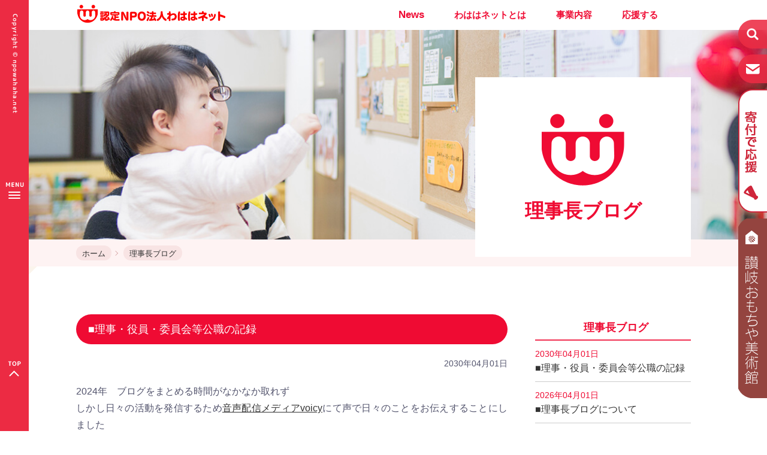

--- FILE ---
content_type: text/html; charset=utf-8
request_url: https://npo-wahaha.net/blog/
body_size: 8560
content:
<!DOCTYPE html>
<html lang="ja">
<head>
<!-- Google Tag Manager -->
<script>(function(w,d,s,l,i){w[l]=w[l]||[];w[l].push({'gtm.start':
  new Date().getTime(),event:'gtm.js'});var f=d.getElementsByTagName(s)[0],
  j=d.createElement(s),dl=l!='dataLayer'?'&l='+l:'';j.async=true;j.src=
  'https://www.googletagmanager.com/gtm.js?id='+i+dl;f.parentNode.insertBefore(j,f);
  })(window,document,'script','dataLayer','GTM-K68JS6S');</script>
  <!-- End Google Tag Manager -->
<meta charset="utf-8">
<meta http-equiv="X-UA-Compatible" content="IE=edge">


<title>理事長ブログ | 香川の子育て支援・改善 認定NPO法人わははネット</title>



<meta property="og:url" content="https://npo-wahaha.net/blog/">
<meta property="og:site_name" content="香川の子育て支援・改善 認定NPO法人わははネット">


<meta property="og:type" content="website">
<meta property="og:image" content="https://npo-wahaha.net//themes/main/images/img_ogp.jpg">


<meta property="og:title" content="理事長ブログ">
<meta property="og:description" content="こちらは【理事長ブログ】です。">
<meta name="description" content="こちらは【理事長ブログ】です。">
<meta name="keywords" content="">











<!--<link rel="stylesheet" href="https://mplus-webfonts.sourceforge.jp/mplus_webfonts.css">-->
<link href="https://fonts.googleapis.com/icon?family=Material+Icons" rel="stylesheet">
<link href="/themes/system/css/acms.css?date=20250519160804" rel="stylesheet">
<link href="/themes/system/css/acms-admin.min.css?date=20250519160804" rel="stylesheet">
<link href="/themes/main/css/base.css?date=20220207134009" rel="stylesheet" >
<link href="/themes/main/css/common.css?date=20230901134951" rel="stylesheet" >
<link href="/themes/main/css/layout.css?date=20230901135849" rel="stylesheet" >
<link href="/themes/main/css/cms.css?date=20220302100106" rel="stylesheet">
<link rel="canonical" href="https://npo-wahaha.net/blog/">

<link rel="icon" href="/themes/main/include/head/../../images/favicon.ico">
<link rel="apple-touch-icon" sizes="180x180" href="/themes/main/include/head/../../images/apple-touch-icon.png">
<link href="/themes/main/css/blog.css?date=20220302100106" rel="stylesheet">

<script src="/acms.js?uaGroup=PC&amp;domains=npo-wahaha.net&amp;jsDir=js/&amp;themesDir=/themes/&amp;bid=6&amp;bcd=blog&amp;googleApiKey=AIzaSyB7-ChsHcX_CEQYwi6bvlm9gcDlbpxJE3k&amp;jQuery=3.6.1&amp;jQueryMigrate=migrate-3.0.1&amp;fulltimeSSL=1&amp;v=41518f5b734c6243a7df6601c9dd7875&amp;umfs=256M&amp;pms=256M&amp;mfu=100&amp;lgImg=width:1400&amp;jpegQuality=85&amp;mediaLibrary=on&amp;edition=standard&amp;urlPreviewExpire=48&amp;timemachinePreviewDefaultDevice=PC&amp;scriptRoot=/"  id="acms-js"></script>

<script src="/js/library/jquery/jquery-3.5.1.min.js"></script>

<script type="text/javascript" src="/themes/main/js/common.js?date=20220207210210"></script>

<!--[if lte IE 9]><script src="/themes/main/js/html5shiv-printshiv.js?date=20220302100106"></script><![endif]-->
<!--[if IE 8]><meta http-equiv="X-UA-Compatible" content="IE=8"><![endif]-->



<!-- Bing -->
<meta name="msvalidate.01" content="1FB575EBA55D0B07E64AD3D8A1623920" />

<!-- Global site tag (gtag.js) - Google Analytics -->
<script async src="https://www.googletagmanager.com/gtag/js?id=UA-119015179-1"></script>
<script>
  window.dataLayer = window.dataLayer || [];
  function gtag(){dataLayer.push(arguments);}
  gtag('js', new Date());

  gtag('config', 'UA-119015179-1');
</script>




<script type="text/javascript" src="/js/dest/vendor.chunk.js?date=20250519160804" charset="UTF-8" async defer></script>
<script type="text/javascript" src="/js/dest/index.js?date=20250519160804" charset="UTF-8" async defer></script>
<meta name="generator" content="a-blog cms" />
</head>
<body>
<!-- Google Tag Manager (noscript) -->
<noscript><iframe src="https://www.googletagmanager.com/ns.html?id=GTM-K68JS6S"
  height="0" width="0" style="display:none;visibility:hidden"></iframe></noscript>
  <!-- End Google Tag Manager (noscript) -->

<!-- ▼ 管理用パーツ ================================================ -->

<!-- ▲ 管理用パーツ ================================================ -->

<div class="body">
<div class="wrap">

<!-- ▼ header ====================================================== -->

<nav class="side-menu" id="js__sideMenu">
<div class="me-head">
<a href="https://npo-wahaha.net/"><img src="/themes/main/images/logo_b.png" alt="NPO法人わははネット" /></a>
MENU</div>
<ul class="side-menu__ul">
<li><a href="https://npo-wahaha.net/news/">ニュース</a></li>
<li class="side-menu__li"><h2>わははネットとは</h2>
<ul class="side-menu__ul--child">
<li><a href="https://npo-wahaha.net/about/">わははネットとは</a></li>
<li><a href="https://npo-wahaha.net/about/greeting.html">代表あいさつ</a></li>
<li><a href="https://npo-wahaha.net/about/financial_reports.html">決算報告</a></li>
<li><a href="https://npo-wahaha.net/about/history.html">沿革・表彰</a></li>
</ul>
</li>
<li><a href="https://npo-wahaha.net/business/">事業内容</a></li>
<li class="side-menu__li business_under">
<h2>子育て支援</h2>
<ul class="side-menu__ul--child">
<li><a href="https://npo-wahaha.net/business/hiroba.html">親子のひろば(子育て支援拠点)</a></li>
<li><a href="https://npo-wahaha.net/business/coordinator.html">地域子育て支援コーディネーター</a></li>
<li><a href="https://npo-wahaha.net/business/magazine.html">子育て情報誌 おやこDEわはは</a></li>
<li><a href="https://npo-wahaha.net/business/mef.html">わははファミリーフェスティバル</a></li>
</ul>
</li>
<li class="side-menu__li business_under">
<h2>子育て改善</h2>
<ul class="side-menu__ul--child">
<li><a href="https://npo-wahaha.net/business/event.html">研修・イベント</a></li>
<li><a href="https://npo-wahaha.net/business/research.html">調査・研究・マーケティング</a></li>
<li><a href="https://npo-wahaha.net/business/planing.html">プランニング・行政受託</a></li>
<li><a href="https://npo-wahaha.net/business/publish.html">出版・制作</a></li>
</ul>
</li>
<li><a href="https://npo-wahaha.net/news/tag/採用情報/">採用情報</a></li>
<li><a href="https://npo-wahaha.net/blog/">理事長ブログ</a></li>
<li><a href="https://npo-wahaha.net/info/">事務局ブログ</a></li>
<li class="wakubtn"><a href="https://npo-wahaha.net/parent/">子育て世代の方へ</a></li>
<li class="side-menu__li">
<h2 class="wakubtn">企業・行政の方へ</h2>
<ul class="side-menu__ul--child">
<li><a href="https://npo-wahaha.net/company/">企業・行政の方へ</a></li>
<li><a href="https://npo-wahaha.net/company/supporters.html">寄付で応援する</a></li>
</ul>
<li class="wakubtn"><a href="https://npo-wahaha.net/contact/">お問い合わせ</a></li>
</li>
</ul>

<button id="close" class="close"><img src="/themes/main/images/icon_batsu.png" alt="" />閉じる</button>
</nav>

<div class="side-menu-btn">
<p class="copy-r"><img src="/themes/main/images/img_copyR.png" alt="Copyright c npo-wahaha.net" /></p>
<div class="ellipsis-v" id="js__sideMenuBtn"><img src="/themes/main/images/icon_menu.png" alt="メニュー" /></div>
<p class="pagetop"><a href="#top"><img src="/themes/main/images/icon_pagetop.png" alt="ページのトップに戻る" /></a></p>
</div>

<div class="wrapper">

<header class="header" id="header">
<p class="logo"><a href="https://npo-wahaha.net/"><img src="/themes/main/images/logo.png" alt="認定NPO法人わははネット"></a></p>

<nav class="global-navigation" id="global-nav">
<ul>
<li class="js-link_match_location"><a href="https://npo-wahaha.net/news/">News</a></li>
<li class="js-link_match_location"><a href="https://npo-wahaha.net/about/">わははネットとは</a></li>
<li class="js-link_match_location"><a href="https://npo-wahaha.net/business/">事業内容</a></li>
<li class="js-link_match_location"><a href="https://npo-wahaha.net/company/supporters.html">応援する</a></li>
</ul>
<!-- /grobal-navigation--></nav>
</header>

<div id="hidden_box">
<input type="checkbox" id="label1" class="label1"/>
<label for="label1"></label>
<div class="hidden_show">
<script>
  ACMS.Ready(function(){
    var cx = '004509199253574782129:keekuwrqdgu';
    var gcse = document.createElement('script');
    gcse.type = 'text/javascript';
    gcse.async = true;
    gcse.src = 'https://cse.google.com/cse.js?cx=' + cx;
    var s = document.getElementsByTagName('script')[0];
    s.parentNode.insertBefore(gcse, s);
  });
</script>
<gcse:searchbox-only></gcse:searchbox-only>
</div>
</div>
<p class="contact_btn"><a href="https://npo-wahaha.net/contact/"><img src="/themes/main/images/icon_mail.png" alt="お問い合わせ"></a></p>


<p class="supporters_btn"><a href="https://npo-wahaha.net/company/supporters.html"><img src="/themes/main/top/images/icon_supporters.png" alt="寄付で応援"></a></p>
<p class="museum_btn"><a href="https://npo-wahaha.net/stm/" target="_blank" rel="noopener"><img src="/themes/main/top/images/icon_museum.png" alt="讃岐おもちゃ美術館"></a></p>
<!-- ▲ header ====================================================== -->

<!-- ▼ container =================================================== -->
<div class="container">

<!-- ▼ title =================================== -->

<div class="page-title title-blog"><h1><span>理事長ブログ</span></h1></div>


<!-- ▲ title =================================== -->

<!-- ▼ topicpath =============================== -->


<div class="topic-path"><ol>
<li><a href="https://npo-wahaha.net/">ホーム</a></li><li><a href="https://npo-wahaha.net/blog/">理事長ブログ</a></li>


</ol></div>



<!-- ▲ topicpath =============================== -->

<!-- ▼ content =========================================== -->
<div class="content">
<div id="jsChangeContents">

<div class="main">




<!-- ▼ entry ======================================================= -->


<div class="acms-form-group">




<!-- /acms-form-group --></div>

<article class="acms-entry">

<div class="acms-inner">



<header>

<h2><a href="https://npo-wahaha.net/blog/entry-12733.html">■理事・役員・委員会等公職の記録</a></h2>

<p class="entry-date">


<time pubdate="pubdate" datetime="2030-04-01">2030年04月01日</time>







</p>

</header>


<section class="acms-grid">
<div>








<div class="entry-container"><p>2024年　ブログをまとめる時間がなかなか取れず<br />
しかし日々の活動を発信するため<a href="https://voicy.jp/">音声配信メディアvoicy</a>にて声で日々のことをお伝えすることにしました<br />
<br />
<br />
<br />
また中橋が現在お引き受けしている公職をよく尋ねられますのでこちらに記録しておきます↓<br />
※随時更新<br />
＝＝＝＝＝＝＝＝＝＝＝＝＝＝＝＝＝＝＝＝＝＝＝＝＝＝＝＝＝＝＝＝</p></div>


















































<div class="entry-container"><p>＊認定NPO法人わははネット　理事長<br />
＊讃岐おもちゃ美術館　館長<br />
＊さかいで子育て支援センター　まろっ子ひろば　館長<br />
＊NPO法人子育てひろば全国連絡協議会　理事（追記：令和6年6月退任　現アドバイザー）<br />
＊NPO法人マミーズサミット・全国ネット　副理事長<br />
＊（一社）全国子育てタクシー協会　理事<br />
＊NPO法人たかまつ男女共同参画ネット　理事<br />
＊社会福祉法人　四恩の里　評議員（※追記：R７年６月退任）<br />
＊公益財団法人香川県児童青少年健全育成事業団　評議員<br />
＊公益財団法人明治百年記念香川県青少年基金　理事<br />
＊香川県ユニセフ協会　理事<br />
＊香川県海外派遣女性の会　会長<br />
＊香川県各種女性団体協議会　会長（※追記：令和７年６月退任・R7.6～役員）<br />
＊（一社）パッククッキング協会ジャパン　理事<br />
＊（一財）たかまつ讃岐てらす財団　評議員（※追記　令和7年4月退任）<br />
＊日本愛妻家協会　審議員<br />
<br />
＝＝＝＝＝＝＝＝行政からの委嘱の会議委員・審議委員等（R６．４月現在）＝＝＝＝＝<br />
<br />
＊高松市総合計画推進会議委員（～R8.5.31）<br />
＊坂出市男女共同参画委員会委員（～R8.5.10）<br />
＊高松市こども未来館子育て支援アドバイザー（～R7.3.31)<br />
＊高松大学・高松短期大学外部評価委員（～8.3.31）<br />
＊坂出市まち・ひと・しごと創生総合戦略会議委員（R7.7.31)<br />
＊坂出市男女共同参画委員会委員（～R8.5.10)<br />
＊高松市子ども・子育て支援会議委員(~現在）<br />
＊高松市民間活力をいかした中央公園再整備検討委員会委員（～R9.7.26)<br />
＊高松市総合計画審議会委員（～R5.12.31）<br />
＊香川県環境審議会委員（～R7.5.30)<br />
＊小豆島町すくすく子育ち応援会議委員（～R9.6.30)<br />
＊KAGAWAアンバサダー選考員会委員（～R7.4.30)<br />
＊困難な問題を抱える女性への支援に関する法律に係る都道府県基本計画策定に関する検討委員会委員（～R6.3.31)<br />
＊県立高校の魅力化に関する協議会委員<br />
＊高松市民間活力をいかした中央公園再整備検討委員会委員（R5.7.27~R7.7.26)<br />
＊KAGAWAアンバサダー選考委員会委員（R.5.1~7.430）香川県<br />
＊香川県地域脱炭素推進協議会委員（R6.4.1~7.5.30)<br />
＊香川県小児救急電話相談事業協議会委員（R6.4.1~R8.3.31)<br />
＊香川県男女共同参画審議会委員（R6.5.1~R8.4.30）<br />
＊香川県漆芸研究所運営評議委員（R6.12.1～R8.11.30）<br />
＊香川県教育員会　県立高校の在り方に関する協議会委員（～R8.3.31)</p></div>












































<hr class="clearHidden" />


</div>










</section>

	

</div>
</article>



<div class="acms-form-group">




<!-- /acms-form-group --></div>

<article class="acms-entry">

<div class="acms-inner">



<header>

<h2><a href="https://npo-wahaha.net/blog/monologue/entry-16287.html">■理事長ブログについて</a></h2>

<p class="entry-date">


<time pubdate="pubdate" datetime="2026-04-01">2026年04月01日</time>



 ｜

<span class="entry-category"><a href="https://npo-wahaha.net/blog/monologue/">理事長のひとりごと</a></span>





</p>

</header>


<section class="acms-grid">
<div>








<div class="entry-container"><p>こんにちは<br />
わははネット理事長中橋です<br />
<br />
毎日目まぐるしく動き回っているとなかなか落ち着いてブログを書く時間が取れず・・・<br />
でも毎日たくさんの出会いとインプットがあり、アウトプットしたい、という思いと、また仲間たちに対しても「なかはしさんが毎日どんな風なことを考えたりどんな場所に行ったりしているのか知る機会がない」と言われることもあり、それならば、と音声配信メディアvoicyさんのチャンネル登録をさせてもらいこちらから配信しております<br />
<br />
基本平日（月～金）の朝、出勤前（7時前後）に撮って出し（編集なども全くしていません）で配信しています<br />
<br />
voicyは無料<br />
スマホからvoicyのアプリをダウンロードいただき「中橋恵美子」を検索、フォローいただけると毎朝更新通知が届きます<br />
<a href="https://voicy.jp/channel/4446">https://voicy.jp/channel/4446</a><br />
【香川から子育てと女性の暮らし応援するチャンネル】<br />
<br />
ご感想などはvoicyコメント欄に<br />
「いいね！」推していただけると励みになります<br />
<br />
▼InstagramはInstagramは<br />
<a href="https://www.instagram.com/emikouwahaha/">＠emikouwahaha</a><br />
<br />
▼Facebookは<br />
<a href="https://www.facebook.com/emiko.nakahashi">https://www.facebook.com/emiko.nakahashi</a><br />
（面識のない方とはお友達申請いただいても承認できません）<br />
<br />
</p></div>















































<hr class="clearHidden" />





<div class="column-image-left">
<a href="https://voicy.jp/channel/4446">
<img class="columnImage" src="/archives/006/202506/8821da14cf178b81758f11ca9e34649ecb4a8ef0590a6055f9c88449d1c5f6e2.png" alt="" width="398" height="197" />
</a>

</div>




























<hr class="clearHidden" />


</div>










</section>

	

</div>
</article>



<div class="acms-form-group">




<!-- /acms-form-group --></div>

<article class="acms-entry">

<div class="acms-inner">



<header>

<h2><a href="https://npo-wahaha.net/blog/entry-16487.html">国土交通省主催四国圏広域地方計画有識者懇談会に出席してきました</a></h2>

<p class="entry-date">


<time pubdate="pubdate" datetime="2025-08-01">2025年08月01日</time>







</p>

</header>


<section class="acms-grid">
<div>











<div class="column-image-auto">
<a href="https://voicy.jp/channel/4446/6955778">
<img class="columnImage" src="/archives/006/202508/59aaab0868dd63d9b9bbfb5ab1539c5a1324b90c1bdf52746f9bd1560bd0ffe4.png" alt="" width="398" height="197" />
</a>

</div>


































<div class="entry-container"><p><a href="https://voicy.jp/channel/4446/6955778">国土交通省主催四国圏広域地方計画有識者懇談会に出席してきました</a></p></div>












































<hr class="clearHidden" />


</div>










</section>

	

</div>
</article>



<div class="acms-form-group">




<!-- /acms-form-group --></div>

<article class="acms-entry">

<div class="acms-inner">



<header>

<h2><a href="https://npo-wahaha.net/blog/entry-16486.html">男性育休4割越えの実態と、育休パートナーの企業の意識をアップさせたい</a></h2>

<p class="entry-date">


<time pubdate="pubdate" datetime="2025-07-31">2025年07月31日</time>







</p>

</header>


<section class="acms-grid">
<div>











<div class="column-image-auto">
<a href="https://voicy.jp/channel/4446/6949814">
<img class="columnImage" src="/archives/006/202508/78b3de3203afa4041db87cda5c5a3273bf3ce9f8b5e1563b18bda7d93f15aa66.png" alt="" width="398" height="197" />
</a>

</div>


































<div class="entry-container"><p><a href="https://voicy.jp/channel/4446/6949814">男性育休4割越えの実態と、育休パートナーの企業の意識をアップさせたい</a></p></div>












































<hr class="clearHidden" />


</div>










</section>

	

</div>
</article>



<div class="acms-form-group">




<!-- /acms-form-group --></div>

<article class="acms-entry">

<div class="acms-inner">



<header>

<h2><a href="https://npo-wahaha.net/blog/entry-16485.html">第６次男女共同参画プランを政府が発表。女性管理職は増えるのか?</a></h2>

<p class="entry-date">


<time pubdate="pubdate" datetime="2025-07-30">2025年07月30日</time>







</p>

</header>


<section class="acms-grid">
<div>











<div class="column-image-auto">
<a href="https://voicy.jp/channel/4446/6946784">
<img class="columnImage" src="/archives/006/202508/509c56771ef0df07c7944faa427ddc452ffbb5e25b60e9105e901bf9750e4f19.png" alt="" width="398" height="197" />
</a>

</div>


































<div class="entry-container"><p><a href="https://voicy.jp/channel/4446/6946784">第６次男女共同参画プランを政府が発表。女性管理職は増えるのか?</a></p></div>












































<hr class="clearHidden" />


</div>










</section>

	

</div>
</article>


<!-- ▲ entry ======================================================= -->

<!-- ▼ pagenavi ==================================================== -->




<!-- ▼ pager-navigation ============= -->
<div class="pager-navigation">
<ul>

<li><span  class="cur" >1</span></li>
<li><span  ><a href="https://npo-wahaha.net/blog/page/2/">2</a></span></li>
<li><span  ><a href="https://npo-wahaha.net/blog/page/3/">3</a></span></li>
<li><span  ><a href="https://npo-wahaha.net/blog/page/4/">4</a></span></li>

<li class="lastPage">...</li>
<li><span><a href="https://npo-wahaha.net/blog/page/154/">154</a></span></li>

<li><a href="https://npo-wahaha.net/blog/page/2/">次</a></li>

</ul>
<!-- /pager-navigation --></div>
<!-- ▲ pager-navigation ============= -->


<!-- ▲ pagenavi ==================================================== -->



</div>

<nav class="sidebar">




<nav class="local-navigation">


<h2>理事長ブログ</h2>


<ul>

<li><a href="https://npo-wahaha.net/blog/entry-12733.html"><span class="blog-date">2030年04月01日</span><br>■理事・役員・委員会等公職の記録</a></li>

<li><a href="https://npo-wahaha.net/blog/monologue/entry-16287.html"><span class="blog-date">2026年04月01日</span><br>■理事長ブログについて</a></li>

<li><a href="https://npo-wahaha.net/blog/entry-16487.html"><span class="blog-date">2025年08月01日</span><br>国土交通省主催四国圏広域地方計画有識者懇談会に出席してきました</a></li>

<li><a href="https://npo-wahaha.net/blog/entry-16486.html"><span class="blog-date">2025年07月31日</span><br>男性育休4割越えの実態と、育休パートナーの企業の意識をアップさせたい</a></li>

<li><a href="https://npo-wahaha.net/blog/entry-16485.html"><span class="blog-date">2025年07月30日</span><br>第６次男女共同参画プランを政府が発表。女性管理職は増えるのか?</a></li>

<li><a href="https://npo-wahaha.net/blog/entry-16484.html"><span class="blog-date">2025年07月29日</span><br>夏休みの宿題。先生目線で。</a></li>

<li><a href="https://npo-wahaha.net/blog/entry-16483.html"><span class="blog-date">2025年07月28日</span><br>高校生にコンサルしてもらった報告会がありまして‥AIを上回る高校生に拍手</a></li>

<li><a href="https://npo-wahaha.net/blog/entry-16482.html"><span class="blog-date">2025年07月25日</span><br>休眠預金って年間総額どのくらい？スタバやQUOカードの退蔵益、子育て支援に回せない?総額調べて驚いた！</a></li>

<li><a href="https://npo-wahaha.net/blog/entry-16480.html"><span class="blog-date">2025年07月24日</span><br>フードリボン活動に着想を得て「ムービーリボン」できないかな？</a></li>

<li><a href="https://npo-wahaha.net/blog/entry-16479.html"><span class="blog-date">2025年07月23日</span><br>選挙で子育て・女性の暮らしはどう変わるかな?</a></li>

</ul>
</nav>



<nav class="local-navigation">
<h2>バックナンバー</h2>

<div class="section">
<form>
<select onChange="location.href=value">
<option>年月を選択...</option>

<option value="https://npo-wahaha.net/blog/2030/04/">2030年&nbsp;4月</option>

<option value="https://npo-wahaha.net/blog/2026/04/">2026年&nbsp;4月</option>

<option value="https://npo-wahaha.net/blog/2025/08/">2025年&nbsp;8月</option>

<option value="https://npo-wahaha.net/blog/2025/07/">2025年&nbsp;7月</option>

<option value="https://npo-wahaha.net/blog/2025/06/">2025年&nbsp;6月</option>

<option value="https://npo-wahaha.net/blog/2025/05/">2025年&nbsp;5月</option>

<option value="https://npo-wahaha.net/blog/2025/04/">2025年&nbsp;4月</option>

<option value="https://npo-wahaha.net/blog/2025/03/">2025年&nbsp;3月</option>

<option value="https://npo-wahaha.net/blog/2025/02/">2025年&nbsp;2月</option>

<option value="https://npo-wahaha.net/blog/2025/01/">2025年&nbsp;1月</option>

</select>

<input type="hidden" name="formToken" value="73240bbaf17f96d24f66f7bf9ce5b4311b7f33deb9063ad36d55e4a270f33dbd">
</form>
</div>

</nav>




<nav class="local-navigation">
<h2>カテゴリー</h2>
<ul>


<li><a href="https://npo-wahaha.net/blog/dekigoto/">理事長今日の出来事</a>

</li>

<li><a href="https://npo-wahaha.net/blog/monologue/">理事長のひとりごと</a>

</li>

<li><a href="https://npo-wahaha.net/blog/saron-wahaha/">サロンdeわはは</a>

</li>

<li><a href="https://npo-wahaha.net/blog/sanukiomocha/">讃岐おもちゃ美術館</a>

</li>

<li><a href="https://npo-wahaha.net/blog/wahaha%20shigoto/">わははの仕事</a>

</li>

<li><a href="https://npo-wahaha.net/blog/wahaha%20history/">わははヒストリー</a>

</li>


</ul>
</nav>



<nav class="local-navigation tag-cloud">
<h2>タグ</h2>
<p>

<span class="tag"><a href="https://npo-wahaha.net/blog/tag/%E3%82%B5%E3%83%AD%E3%83%B3de%E3%82%8F%E3%81%AF%E3%81%AF/">サロンdeわはは(7)</a></span>

<span class="tag"><a href="https://npo-wahaha.net/blog/tag/%E4%B9%B3%E3%81%8C%E3%82%93%E6%A4%9C%E8%A8%BA%E5%95%93%E7%99%BA%E3%82%A4%E3%83%99%E3%83%B3%E3%83%88%E3%82%92%E9%96%8B%E5%82%AC%E3%81%97%E3%81%BE%E3%81%99/">乳がん検診啓発イベントを開催します(1)</a></span>

<span class="tag"><a href="https://npo-wahaha.net/blog/tag/%E7%90%86%E4%BA%8B%E9%95%B7%E3%81%AE%E3%81%B2%E3%81%A8%E3%82%8A%E3%81%94%E3%81%A8/">理事長のひとりごと(3)</a></span>

<span class="tag"><a href="https://npo-wahaha.net/blog/tag/%E8%AE%83%E5%B2%90%E3%81%8A%E3%82%82%E3%81%A1%E3%82%83%E7%BE%8E%E8%A1%93%E9%A4%A8/">讃岐おもちゃ美術館(7)</a></span>

</p>
</nav>





<!-- /sidebar --></nav>

<!-- /jsChangeContents --></div>
<!-- /content --></div>
<!-- ▲ content =========================================== -->

<!-- /container --></div>
<!-- ▲ container =================================================== -->

<!-- ▼ footer ====================================================== -->
<footer>
    <div class="bg">
        <div class="blogIntroduction">
            <div class="blogIntroduction--item">
                <div class="blogIntroduction--itemInner">
                <p class="blogIntroduction--innerTitle">事務局ブログ</p>
                <p class="blogIntroduction--innerText">子育て情報誌からの情報/イベント・セミナー等のお知らせ/そして事務局スタッフのつぶやきなど…?</p>
                <div class="center media-btn"><a href="https://npo-wahaha.net/info/" class="btn w136">もっと見る</a></div>
                </div>
            </div>
            <div class="blogIntroduction--item">
                <div class="blogIntroduction--itemInner">
                <p class="blogIntroduction--innerTitle">子育てひろばブログ</p>
                <p class="blogIntroduction--innerText">運営する4つの子育てひろばや子育てコーディネイターからの日々の様子やイベントなど…?</p>
                <div class="center media-btn"><a href="https://npo-wahaha.net/business/hiroba_blog/" class="btn w136">もっと見る</a></div>
                </div>
            </div>
            <div class="blogIntroduction--item">
                <div class="blogIntroduction--itemInner">
                <p class="blogIntroduction--innerTitle">理事長ブログ</p>
                <p class="blogIntroduction--innerText">子育て環境改善のため東奔西走の理事長/日々の様子や感じたことなどをチラ見せ?!?</p>
                <div class="center media-btn"><a href="https://npo-wahaha.net/blog/" class="btn w136">もっと見る</a></div>
                </div>
            </div>
        </div>
    </div>
    <div class="footer">
        <div class="inner">
            <dl>
            <dt><a href="https://npo-wahaha.net/"><img src="/themes/main/images/f_loogo.png" alt="NPO法人わははネット" /></a></dt>
            <dd>香川から<br>
            子育てをもっと楽しく</dd>
            </dl>
            <div class="footer-navigation">
            <ul class="mar30">
            <li><a href="https://npo-wahaha.net/news/">ニュース</a></li>
             <li class="ma20"><a href="https://npo-wahaha.net/about/">わははネットとは</a>
              <ul>
              <li><a href="https://npo-wahaha.net/about/greeting.html">代表あいさつ</a></li>
              <li><a href="https://npo-wahaha.net/about/financial_reports.html">決算報告</a></li>
              <li><a href="https://npo-wahaha.net/about/history.html">沿革・表彰</a></li>
              </ul>
             </li>
            <li class="ma20"><a href="https://npo-wahaha.net/blog/">理事長ブログ</a></li>
            <li class="ma20"><a href="https://npo-wahaha.net/info/">事務局ブログ</a></li>
            </ul>

            <ul class="mar30">
             <li><a href="https://npo-wahaha.net/news/tag/採用情報/">採用情報</a></li>
             <li class="ma20"><a href="https://npo-wahaha.net/business/">事業内容</a></li>
               <li class="sub-list mar40">子育て支援
                <ul>
                 <li><a href="https://npo-wahaha.net/business/hiroba.html">親子のひろば(子育て支援拠点) </a></li>
                 <li><a href="https://npo-wahaha.net/business/coordinator.html">地域子育て支援コーディネーター</a></li>
                 <li><a href="https://npo-wahaha.net/business/magazine.html">子育て情報誌 おやこDEわはは</a></li>
                 <li><a href="https://npo-wahaha.net/business/mef.html">わははファミリーフェスティバル</a></li>
                </ul>
               </li>
               <li class="sub-list">子育て改善
                <ul>
                 <li><a href="https://npo-wahaha.net/business/event.html">研修・イベント</a></li>
                 <li><a href="https://npo-wahaha.net/business/research.html">調査・研究・マーケティング</a></li>
                 <li><a href="https://npo-wahaha.net/business/planing.html">プランニング・行政受託</a></li>
                 <li><a href="https://npo-wahaha.net/business/publish.html">出版・制作</a></li>
                </ul>
               </li>
            </ul>

            <ul class="utility-navigation">
            <li><a href="https://npo-wahaha.net/company/supporters.html">寄付で応援する</a></li>
            <li><a href="https://npo-wahaha.net/parent/">子育て世代の方へ</a></li>
            <li><a href="https://npo-wahaha.net/company/">企業・行政の方へ</a></li>
            </ul>
            </div>

            <address class="address"><a href="https://goo.gl/maps/97HHyc5zXyn3XTQE9" target="_blank" rel="noopener"><img src="/themes/main/include/../images/icon_pin.png"></a>〒760-0029 香川県高松市丸亀町13-1 丸亀町くるりん駐車場丸亀町棟3F<br><span>TEL. </span>087-822-5589<span>FAX.</span>087-884-7172<span><a href="https://npo-wahaha.net/contact/">お問い合わせはこちら</a></span>
            </address>
            <p class="copyright">Copyright &copy; <script type="text/javascript">document.write(new Date().getFullYear());</script> npo-wahaha.net All Rights Reserved.</p>
        </div>
    </div>
</footer>
</div><!-- /.wrapper -->
<!-- ▲ footer ====================================================== -->

<!-- /wrap --></div>
<!-- /body --></div>

</body>
</html>

--- FILE ---
content_type: text/css
request_url: https://npo-wahaha.net/themes/main/css/base.css?date=20220207134009
body_size: 1232
content:
@charset "utf-8";
/* CSS Document */

*, *:before, *:after {
    -webkit-box-sizing: border-box;
       -moz-box-sizing: border-box;
         -o-box-sizing: border-box;
        -ms-box-sizing: border-box;
            box-sizing: border-box;
}


/* ---------------------------------------------
　elements initialization 
------------------------------------------------ */

body{
	margin:0;
	padding:0;
	text-align:center;
	height:100%;
	line-height:1.7;
    -webkit-text-size-adjust: 100%; /* 2 */
    -ms-text-size-adjust: 100%; /* 2 */
}

a img, fieldset, img{
	border:0;
	vertical-align:top;
}

blockquote, dd, div, dl, dt, fieldset, form,
h1, h2, h3, h4, h5, h6, input, li, ol, p, pre,
select, span, textarea, td, th, ul{
	margin:0;
	padding:0;
}

abbr, acronym{
	border:0;
}

address, caption, cite, code, dfn, em, th, strong, var{
	font-style:normal;
	font-weight:normal;
}

caption, th{
	text-align:left;
}

code, kbd, pre, samp, tt{
	font-family:monospace;
	line-height:100%;
}

	/* for IE7 */
	*+html code, kbd, pre, samp, tt{
		font-size:108%;
	}

h1, h2, h3, h4, h5, h6{
	font-size:100%;
	font-weight:normal;
}

input, select, textarea{
	font-size:100%;
}

ol, ul, li{
	list-style:none;
}

q:before, q:after{
	content:'';
}

table{
	border-collapse:collapse;
	border-spacing:0;
	font-size:100%;
}

hr{
	display: none;
}

strong{
	font-weight: bold;
}

em{
	font-style:italic;
}

p{
	text-align: justify;
	text-justify: inter-ideograph;
}


/* ------ form --------------------------------- */

button, fieldset, form, input, 
label, legend, select, textarea{  
	/* font-size:100% ; */
	font-style:inherit;  
	font-weight:inherit;  
	margin:0;  
	padding:5px;  
	vertical-align:baseline;  
	font-size: 16px;
}  

input, textarea{
	vertical-align:middle;
	padding:1px;
}

textarea{
	width: 98%;
}

input[type="radio"],
input[type="checkbox"]{
	vertical-align:baseline;
	margin-right:3px;
}


/* ------ font --------------------------------- */

html { font-size: 62.5%; }

body{
	font-size: 1.0rem;
	color: #53546d;
	font-family: 'mplus-1c-bold',sans-serif;
}

.body { font-size: 16px;font-size: 1.6rem; }


/* ------ links color -------------------------- */

a:link,
a:visited,
a:hover,
a:active{
	text-decoration:underline;
}
a:link          { color:#333; }
a:visited       { color:#333; }
a:hover,a:active{ color:#ef0b33; }


/* ------ clearfix scheme ---------------------- */

div:after {
	visibility:hidden;
	display:block;
	font-size:0;
	content:" ";
	clear:both;
	height:0;
}
* html div             { zoom:1; } /* IE6 */
*:first-child+html div { zoom:1; } /* IE7 */

/* ------ a-blog管理用ヘッダのボタン高さ調整 ------- */

.acms-admin-inline-btn{
	padding: 0;
}

--- FILE ---
content_type: text/css
request_url: https://npo-wahaha.net/themes/main/css/common.css?date=20230901134951
body_size: 5523
content:
@charset "utf-8";

@font-face {
  font-family: 'Material Icons';
  font-style: normal;
  font-weight: 400;
  src: url(https://example.com/MaterialIcons-Regular.eot); /* For IE6-8 */
  src: local('Material Icons'),
    local('MaterialIcons-Regular'),
    url(https://example.com/MaterialIcons-Regular.woff2) format('woff2'),
    url(https://example.com/MaterialIcons-Regular.woff) format('woff'),
    url(https://example.com/MaterialIcons-Regular.ttf) format('truetype');
}

.material-icons {
  font-family: 'Material Icons';
  font-weight: normal;
  font-style: normal;
  font-size: 24px;  /* Preferred icon size */
  display: inline-block;
  line-height: 1;
  text-transform: none;
  letter-spacing: normal;
  word-wrap: normal;
  white-space: nowrap;
  direction: ltr;

  /* Support for all WebKit browsers. */
  -webkit-font-smoothing: antialiased;
  /* Support for Safari and Chrome. */
  text-rendering: optimizeLegibility;

  /* Support for Firefox. */
  -moz-osx-font-smoothing: grayscale;

  /* Support for IE. */
  font-feature-settings: 'liga';
}


/* ---------------------------------------------
　base modules
------------------------------------------------ */

body{
	overflow-x: hidden; 
}

.body {
	clear:both;
}

.wrap{
	clear:both;
}

.fixed {
  position: fixed;
  width: 100%;
  height: 100%;
}

.pc{ display: block; }
.sp{ display: none; }

/* ---------------------------------------------
　header
------------------------------------------------ */

.wrapper {
	position: relative;
	width: 100%;
	height: 100%;
	text-align: center;
	/*-webkit-transition: all .5s ease;
	transition: all .5s ease;*/
	z-index: 1;
	background-color:#fff;
}

/* --------------------------------------------------- side menu */
.side-menu {
	position: fixed;
	top: 0;
	left: -100%;
	box-sizing: border-box;
	width: 100%;
	height: 100%;
	padding:40px 0 0;
	margin:0 auto;
	text-align:center;
	text-align: left;
	background-color: rgba(33,29,29,0.95);
	z-index: 2;
	-webkit-transition: all .3s ease;
	transition: all .3s ease;
	overflow:auto;
}

.side-open .side-menu{
	left:0;
}

.side-menu__ul{
	margin:20px auto 0;
	text-align:center;
	color:#fff;
	width:290px;
}

.side-menu__ul li{
	position:relative;
	font-size:20px;
	font-size:2.0rem;
	/*font-weight:bold;*/
	font-family: 'mplus-1c-bold',sans-serif;
	margin-bottom:20px;
    border-radius: 50px;
    background: #ec2b43;
}

.side-menu__ul li.side-menu__li, 
.side-menu__ul li.side-menu__li li{
    border-radius: 0;
    background: none;
}

.side-menu__ul li.side-menu__li ul{
    padding: 0 20px;
    font-size: 87%;
}

.side-menu__ul li.side-menu__li h2{
    border-radius: 50px;
    background: #ec2b43;
}

.side-menu__ul li.side-menu__li.business_under h2{
    background:#f26964 ;
}

.side-menu__ul li.side-menu__li li{
    margin-bottom: 0;
    border-bottom:1px solid #f26964;
    padding: 5px;
}

.side-menu__ul li:after{
	content:"";
	width:100%;
	height:6px;
	/*border-radius: 10px;
	background-color:#ec2b43;*/
	position:absolute;
	left:0;
	bottom:0;
}

li.side-menu__li:after{
	height:4px;
}

.side-menu__ul--child li:after{
	height:3px;
}

.side-menu__ul a{
	color:#fff;
	text-decoration:none;
	padding:10px 0;
}

.side-menu__ul li.wakubtn,
.side-menu__ul li h2.wakubtn{
	border:1px solid #fff;
	border-radius: 50px;
	font-size:19px;
	font-size:1.9rem;
	overflow:hidden;
    background: none;
}

.side-menu__ul li.wakubtn:after{
	display:none;
}

.me-head{
	margin:0 auto;
	text-align:center;
	color:#ec2b43;
	font-size:28px;
	font-size:2.8rem;
    line-height: 2em;
}

.me-head a{
	display:block;
	margin:0 auto;
}



.side-menu__ul--child {
	display: none;
}

.active .side-menu__ul--child {
	display: block;
	position:relative;
}

.side-menu__ul--child:after{
	content:"";
	width:100%;
	height:4px;
	/*border-radius: 10px;
	background-color:#ec2b43;*/
	position:absolute;
	left:0;
	top:0;
}

.side-menu__ul--child li a {
	display: block;
	font-size: 18px;
	font-size: 1.8rem;
	font-weight:normal;
	text-align:left;
	position:relative;
	padding-left:25px;
}

.side-menu__ul--child li a:before {
	content: '';
	display: block;
	width: 12px;
	height: 12px;
	background: #fff;
	border-radius: 100%;
	position: absolute;
	top: 35%;
	left: 5px;
}

.side-menu__ul > li > a,
.side-menu__ul > li h2 {
	display: block;
	padding: 10px 0;
	color: #fff;
}

.side-menu__ul h2 {
	cursor: pointer;
	-webkit-transition: all .5s;
	transition: all .5s;
	position:relative;
	font-size:20px;
	font-size:2rem;
}

.side-menu__ul > li > h2:after {
	content: '\E145';
	color: #fff;
	font-size: 28px;
	position:absolute;
	right:10px;
	top:5px;
	font-weight:bold;
	font-family: "Material Icons";
}

.side-menu__ul > li h2.active:after {
	content: '\E15B';
}

.side-menu__ul > li > h2:hover,
.side-menu__ul > li a:hover {
	background: #f26964;
	color: #fff;
    border-radius: 50px;
}

.side-menu__ul li.wakubtn a,
.side-menu__ul li h2.wakubtn{
	background:url(../images/logo_navi.png) no-repeat 30px center;
}

.side-menu__ul li.wakubtn a:hover,
.side-menu__ul li h2.wakubtn:hover{
	background:#f26964 url(../images/logo_navi.png) no-repeat 30px center;
    color: #fff;
}
.side-menu__ul li.side-menu__li.business_under h2:hover{
    background: #F49895!important;
}

.side-menu__ul > li li a:hover {
	background: none;
	color: #f26964;
    border-radius: 0;
}

/* --------------------------------------------------- ellipsis btn */
.side-menu-btn {
	position: fixed;
	top:0;
	left: 0;
	width: 48px;
	height:100vh;
	z-index: 4;
	background:#ec2b43;
	text-align:center;
}

.side-menu-btn .copy-r{
	color:#fff;
	font-size:10px;
	font-size:1rem;
	padding:20px 0 0;
	margin:0 auto 108px;
	text-align:center;
}

.ellipsis-v {
	display: block;
	cursor: pointer;
	width: 38px;
	height: 38px;
	cursor: pointer;
	margin-left:5px;
	background: url(../images/icon_close.png) no-repeat 0 0;
	text-align:center;
}


.side-open .ellipsis-v img{
	visibility:hidden;
}

.side-menu button.close{
	background-color: transparent;
	border: none;
	cursor: pointer;
	outline: none;
	padding:30px 0;
	appearance: none;
	margin:0 auto;
	text-align:center;
	color:#fff;
	width:100%;
	border-top:1px solid #ec2b43;	
	font-size:18px;
	font-size:1.8rem;
}

.side-menu button.close img{
	padding-right:20px;
}



/* ------ pagetop ------------------------------ */

.side-menu-btn .pagetop{
	margin:263px auto 0 5px;
}


/* ---------------------------------------------
　header
------------------------------------------------ */

.header{
	width:1026px;
	height:50px;
	margin:0 auto;
}

.header li{
	float:left;
}

.header .logo{
	float:left;
	width:300px;
}

.header .logo span {
    display: inline-block;
    font-size: 12px;
    color: #ec2b43;
    vertical-align: bottom;
	margin-left: 5px;
    margin-bottom: 10px;
}

.header .global-navigation{
	float:right;
	width:513px;
	height:50px;
	font-size:15px;
	font-size:1.5rem;
	font-weight:bold;
	overflow:hidden;
}

.header .global-navigation li{
	margin:0 25px;
}

.header .global-navigation li:first-child{
	font-size:17px;
	font-size:1.7rem;
}

.header li a,
.header li a:link,
.header li a:hover,
.header li a:visited,
.header li a:active {
	text-decoration:none;
	color:#ef0b33;
	display:block;
	line-height:50px;
	position:relative;
}

.header li a:hover::after,
.header li.stay a::after{
	content:"";
	width:100%;
	height:12px;
	position:absolute;
	left:0;
	bottom:-6px;
	background-color:#ef0b33;
	border-radius: 30px;
}

/* 検索ボックス */

#hidden_box {
	position:fixed;
	top:33px;
	right:0;
	z-index:99999999;
}

/*ボタン装飾*/
#hidden_box label {
    cursor :pointer;
	position:absolute;
	right:0;
	top:0;
	width:48px;
	height:48px;
	display:block;
	background:url(../images/icon_search.png) no-repeat 0 0;
}

#hidden_box input.label1:checked + label img{
	display:none;
}

#hidden_box input.label1:checked + label {
	background:url(../images/icon_search_close.png) no-repeat 0 0;
}

#hidden_box input[type=checkbox] {
    display: none;
}

#hidden_box .hidden_show {
    height:48px;
    padding: 0;
    overflow: hidden;
    opacity: 0;
    transition: ease 0.5s;
	position:absolute;
	right:-214px;
	top:0;
	background-color: rgba(237,60,82,0.9);
	width:214px;
	border-radius: 50px;
	z-index:9999999;
}

#hidden_box input:checked ~ .hidden_show {
	right:90px;  
    opacity: 1;
}


#hidden_box .gsc-control-cse,
#hidden_box .gsc-input-box {
	background-color: transparent  !important;
	border: none !important;
}

#hidden_box .gsc-search-box .gsc-input-box,
#hidden_box .gsc-search-box .gsc-input-box-hover,
#hidden_box .gsc-search-box .gsc-input-box-focus {
	border: none !important;
	-webkit-box-shadow: none !important;
	-moz-box-shadow: none !important;
	box-shadow: none !important;
}

#hidden_box #___gcse_0{
	background:none!important;
}

#hidden_box .gsc-control-cse{
	background:none!important;
	border:none!important;
}

#hidden_box table,
#hidden_box table td{
	border:none!important;
	background:none;
	padding:0!important;
}


#hidden_box .cse .gsc-control-cse,
#hidden_box .gsc-control-cse{
	padding:0!important;
}

#hidden_box td#gs_tti50{
	width:100%;
}

#hidden_box #gs_tti50 input{
	background:none!important;
	color:#fff!important;
	text-align:center;
	text-indent:0!important;
}

#hidden_box .gsc-search-button-v2,
#hidden_box .gsc-search-button-v2:hover,
#hidden_box .gsc-search-button-v2:focus{
	border:none;
	background:none;
}

#hidden_box .cse .gsc-search-button-v2,
#hidden_box .gsc-search-button-v2{
	padding:6px 0;
	margin:5px 10px 0;
}

#hidden_box .gsc-search-button-v2 svg{
	width:20px;
	height:20px;
	margin-top:0px;
}

#hidden_box .gsc-search-box .gsib_b {
	position: absolute;
	width: 20px;
	top: 5px;
	right:40px;
}

#hidden_box :placeholder-shown,
#hidden_box ::-webkit-input-placeholder{
    color: #fff;
}

.contact_btn{
    position: fixed;
    top: 91px;
    right: 0;
    z-index: 900;
}

.contact_btn a{
	display: block;
}

.contact_btn a:hover{
	opacity:.7;
}
.supporters_btn{
	position: fixed;
	top: 149px;
	right: 0;
	z-index: 900;
}

.supporters_btn a{
display: block;
}

.supporters_btn a:hover{
opacity:.7;
}
.museum_btn {
    position: fixed;
    top: 365px;
    right: 0;
    z-index: 900;
}
.museum_btn a {
	display: block;
	width: 100%;
}
.museum_btn a:hover {
	opacity: .7;
}

/* ---------------------------------------------
　container
------------------------------------------------ */

.container{
	width:100%;
	margin:0 auto;
	background-image:url(../images/bg_content.png);
	background-repeat:no-repeat;
	background-position:0 0;
}

/* ------ title -------------------------------- */

.page-title{
	width:100%;
	height:350px;
	background:url(../images/bg_title.jpg) no-repeat center 0;
	background-size:cover;
}

.page-title h1{
	width:1026px;
	margin:0 auto;
	padding:79px 0 0;
}

.page-title h1 span{
	display:block;
	float:right;
	width:360px;
	height:300px;
	padding-top:204px;
	background: #fff url(../images/title_logo.png) no-repeat center 60px;
	text-align:center;
	font-size:32px;
	font-size:3.2rem;
	font-weight:bold;
	margin:0 auto;
	color:#ef0b33;
	font-family: 'mplus-1c-bold',sans-serif;
	line-height: 1.2;
}

.title-business, 
.title-hiroba_blog, 
.title-magazine_blog{
	width:100%;
	height:350px;
	background:url(../images/bg_title_business.jpg) no-repeat center 0;
	background-size:cover;
}

.title-hiroba_blog{
	line-height: 2em;
}

.title-company {
	width:100%;
	height:350px;
	background:url(../images/bg_title_company.jpg) no-repeat center 0;
	background-size:cover;
}

.title-parent {
	width:100%;
	height:350px;
	background:url(../images/bg_title_parent.jpg) no-repeat center 0;
	background-size:cover;
}

.title-news {
	width:100%;
	height:350px;
	background:url(../images/bg_title_news.jpg) no-repeat center 0;
	background-size:cover;
}

.title-blog {
	width:100%;
	height:350px;
	background:url(../images/bg_title_news.jpg) no-repeat center 0;
	background-size:cover;
}

/* ------ topic-path --------------------------- */

.topic-path {
	text-align:left;
	margin:0 auto;
	color:#333;
	font-size:13px;
	font-size:1.3rem;
	list-style: none;
	background:#fef3f3;
}

.topic-path ol{
	width:1026px;
	margin:0 auto;
	padding:5px 0;
}

.topic-path li{
	background:#f8e4e4;
	border-radius: 50px;
	display:inline-block;
	vertical-align:middle;
	padding:7px 10px 5px;
	line-height:1;
	position:relative;
	margin:5px 20px 5px 0;
	max-width:480px;
}

.topic-path li:last-child{
	margin-right:0;
}

/*
.topic-path li:last-child{
	max-width: 480px;
	overflow: hidden;
}
*/

.topic-path a,
.topic-path a:link,
.topic-path a:hover,
.topic-path a:visited,
.topic-path a:active {
	color:#333;
	text-decoration:none;
	display:block;
}

.topic-path li::after {
	display: block;
	content: '';
	position: absolute;
	top: 40%;
	right:-10px;
	width: 6px;
	height: 6px;
	border-right: 1px solid #d9abab;
	border-bottom: 1px solid #d9abab;
	-webkit-transform: rotate(-45deg);
	transform: rotate(-45deg);
}

.topic-path li:last-child::after{
	display:none;
}



/* content
------------------------------------------------ */

.content {
	width:1026px;
	margin:0 auto;
	padding:50px 0;
	text-align:left;
}

.c-content{
	width: 840px;
	margin: 0 auto;
}

/* sidebar
------------------------------------------------ */

.sidebar{
	width:300px;
	float:right;
	text-align:left;
}

.top-navi   { margin-bottom: 50px; }
.bottom-navi{ margin-top: 50px; }


/* ------ local-navigation --------------------- */

.local-navigation{
	border:2px solid #f12f51;
	margin-bottom:20px;
	border-radius: 100px;
	background:#fff;
}

.local-navigation2{
	margin-top:-22px!important;
}

.local-navigation ul{
	display:table;
	table-layout: fixed;
	width:100%;
	margin:0 auto!important;
}

.local-navigation.local-business ul {
	table-layout: unset;
}


.local-navigation ul li{
	display:table-cell;
	text-align:center;
	position:relative;
}

.local-navigation ul li::after{
	content:"";
	position:absolute;
	right:0;
	top:13px;
	width:4px;
	height:20px;
	background-color:#f12f51;
	border-radius: 3px;
}

.local-navigation ul li:last-child::after{
	display:none;
}

.local-navigation li a{
	padding:10px 0;
	display:block;
	font-size:16px;
	font-size:1.6rem;
	font-family: 'mplus-1c-bold',sans-serif;
	font-weight:bold;
	position:relative;
}



.local-navigation li a:link,
.local-navigation li a:visited,
.local-navigation li a:hover,
.local-navigation li a:active{
	text-decoration:none;
	color:#f12f51;
}

.local-navigation li.stay a:link,
.local-navigation li.stay a:visited,
.local-navigation li.stay a:hover,
.local-navigation li.stay a:active{
	color:#333;
}

.local-navigation li a:hover::after{
	content:'';
	width:22px;
	height:22px;
	position:absolute;
	bottom:-10px;
	left:0;
	right:0;
	margin:auto;
	background:url(../images/icon_arrow01.png) no-repeat 0 0;
}

.local-navigation1 li {
	width: 180px;
}

.local-navigation1 li:nth-child(2) {
	width: auto;
}

/* ------ contents-navigation --------------------- */

.contents-navigation {
	display: block;
}

.contents-navigation li {
    padding: 0 0 0 15px;
    position: relative;
    font-size: 18px;
    font-size: 1.8rem;
    font-weight: bold;
	margin-right: 30px;
}

.contents-navigation li li {
    font-size: 14px;
    font-size: 1.4rem;
    font-weight: normal;
    margin: 0 0 5px;
	display: inline-block;
	margin: 0 5px 20px;
}


/* ------ banner ------------------------------- */

.sidebar .banner{
	margin-top:0;
}

.sidebar .banner li{
	margin-bottom:10px;
}



/* ---------------------------------------------
　footer
------------------------------------------------ */

.footer{
	clear:both;
	width:100%;
	padding:48px 0 0;
	background:#ec2b43 url(../images/bg_footer.png) repeat-x 0 bottom;
	overflow:hidden;
}

.footer .inner{
	width:1026px;
	margin:0 auto;
	padding-bottom:20px;
	color:#fff;
	text-align:left;
}

.footer a,
.footer a:link,
.footer a:hover,
.footer a:visited,
.footer a:active {
	color:#fff;
	text-decoration:none;
}

.footer a:hover,
.footer a:active {
	text-decoration:underline;
}

.footer dl{
	float:left;
	width:340px;
}

.footer dl dd{
	margin:84px 0 0;
	font-size:30px;
	font-size:3rem;
}

.footer-navigation{
	float:left;
}

.footer-navigation ul{
	float:left;
}

.footer-navigation li{
	padding:0 0 0 15px;
	position:relative;
	font-size:18px;
	font-size:1.8rem;
	font-weight:bold;
}

.footer-navigation li.sub-list{
	float:left;
	font-size:15px;
	font-size:1.5rem;
	margin-top:17px;
}
.footer-navigation li.sub-list li{
	float:none;
}

.footer-navigation li ul{
	float:none;
	margin-left:-15px;
}

.footer-navigation li li{
	font-size:14px;
	font-size:1.4rem;
	font-weight:normal;
	margin:0 0 5px;
}

.footer-navigation li:before{
	display: block;
	content: '/';
	position: absolute;
	top: -3px;
	left: 0;
	color: #fff;
	font-size:18px;
	font-weight:bold;
}

.footer-navigation li li:before{
	content: '';
	display: block;
	width: 12px;
	height: 12px;
	background: #fff;
	border-radius: 100%;
	position: absolute;
	top: 0.4em;
	left: 0;
}

.address{
	clear:both;
	padding:40px 0 60px 0;
}

.address img {
    margin: 3px 3px 0 0;
}

.address span{
	display:inline-block;
	font-weight:bold;
	padding:0 0 0 30px;
	position:relative;
	font-size:18px;
	font-size:1.8rem;
}
.address span:before{
	display: block;
	content: '/';
	position: absolute;
	top: 0;
	left: 15px;
	color: #fff;
	font-size:16px;
	font-weight: normal;
}

.utility-navigation{
	clear:both;
	width:100%;
	padding-top:40px;
}

.utility-navigation li{
	float:left;
	padding:0 40px 0 40px;
	text-align:left;
}

.utility-navigation li:first-child{
	padding-left:0;
}
.utility-navigation li:first-child:before{
	display:none;
}

.utility-navigation li a{
	background:url(../images/icon_man.png) no-repeat 0 center;
	padding-left:23px;
}

.utility-navigation li:first-child a{
	background:none;
	padding-left:0;
}

.copyright{
	clear:both;
	text-align:center;
	font-size:12px;
	color:#ef0b33;
	margin:0 auto;
	padding-top:60px;
}

.ma20{ margin-top:20px!important;}
.ma40{ margin-top:40px!important;}
.mar30{ margin-right:30px!important;}
.mar40{ margin-right:40px!important;}

.notuse h1{
	color: #ef0b33;
}
.notuse a {
	padding-top: 8px;
	padding-left: 40px;
	margin-bottom: 5px;
	position: relative;
	color: #333;
}

.notuse a:hover,
.notuse a:active{
	color: #ef0b33;
}
.notuse a:before {	
	display: block;
	content: '';
	position: absolute;
	top:0;
	left:0;
	width:28px;
	height:28px;
	background-color:#ffa9b1;
	border-radius:100%;
}
.notuse a:hover:before{
	background-color:#ef0c33;
}

.notuse a:after {	
	display: block;
	content: '';
	position: absolute;
	top: 40%;
	left:10px;
	width: 7px;
	height: 7px;
	border-right: 2px solid #fff;
	border-bottom: 2px solid #fff;
	-webkit-transform: rotate(-45deg);
	transform: rotate(-45deg);
	z-index:2;
}

.notuse a{ text-decoration:none;}

.notuse a a:visited {
	color:#333;
}

/* ------------------------------
   blogIntroduction
------------------------------ */
.bg {
	padding: 50px 0;
	position: relative;
}
.bg::before {
	display: block;
	position: absolute;
	content: "";
	background-image: url(../images/bg_content02.png);
	background-repeat:no-repeat;
	width: 464px;
	height: 458px;
	z-index: -1;
	right: 0;
	bottom: 0;
}
.blogIntroduction {
	display:flex;
	justify-content: space-between;
	width: 1026px;
  	margin: auto;
}

.blogIntroduction .blogIntroduction--item {
	border: 1px solid #EC2B43;
	box-sizing: border-box;
	width: 30%;
  margin: 0 auto;
}

.blogIntroduction .blogIntroduction--itemInner {
	padding: 20px 20px 30px;
}

.blogIntroduction .blogIntroduction--innerTitle {
	font-size: 2.5rem;
	color: #ef0b33;
	text-align: center;
	margin: 0 0 15px;
	font-weight: bold;
}

.blogIntroduction .blogIntroduction--innerText {
	margin-bottom: 15px;
}


--- FILE ---
content_type: text/css
request_url: https://npo-wahaha.net/themes/main/css/layout.css?date=20230901135849
body_size: 7093
content:
@charset "utf-8";

/* ---------------------------------------------
　layout modules
------------------------------------------------ */

/* base modules
------------------------------------------------ */
.content p,
.content ul,
.content dl,
.content ol,
.content table,
.content blockquote{
	margin: 20px 0 0;
	line-height:1.8em;
}

.content ul p, .content ul dl, .content ul ol, 
.content dl p, .content dl ul, .content dl ol, 
.content ol p, .content ol ul, .content ol dl, 
.content table p, .content table ul, .content table dl, .content table ol{
	margin: 0;
}

.content p img, .content dl img, .content ul img {
	vertical-align: middle;
}

.column-image-left,.column-image-center,.column-image-right { margin-top:20px !important; }

/* common modules
------------------------------------------------ */

em        { color:#FD6408;  }

.small    { font-size:87%;  }
.x-small  { font-size:78%;  }
.pc-x-small  { font-size:78%;  }

.large    { font-size:107%; }
.x-large  { font-size:120%; }
.xx-large { font-size:140%; }
.xxx-large{ font-size:200%; }

.attention{ color: #FF3366;   }
.red {color: #ef0b33;}
.bold     { font-weight:bold; }

.center{ text-align: center; }
.right { text-align:right;   }
.left  { text-align:left;    }

.float-l{ float: left;  }
.float-r{ float: right; }
.clear  { clear: both;  }

.img-l{ float:left;  margin:0 25px 10px 0; }
.img-r{ float:right; margin:0 0 10px 25px; }

.nowrap         { white-space:nowrap; }
.nomargintop    { margin-top: 0 !important; }
.content .nocss { margin:0; padding:0; border:none; background:none; }

a[href*="tel:"] {
	pointer-events: none;
    text-decoration: none;
    color: #53546d;
}

.orange { color: #FF9900; }
.mrg-t20 {
	margin-top: 20px;
}
.mrg-b50 {
	margin-bottom: 50px;
}

/* --- anchor --- */

.anchor{
	padding-left:13px;
	position: relative;
}

.anchor::after {
	display: block;
	content: '';
	position: absolute;
	top: .5em;
	left:0;
	width: 6px;
	height: 6px;
	border-right: 1px solid #ef0c33;
	border-bottom: 1px solid #ef0c33;
	-webkit-transform: rotate(-45deg);
	transform: rotate(-45deg);
}

/* --- ext icon --- */

a[href$='.xls'], a[href$='.xlsx']{
	background: url(../images/fileicon/xls.png) no-repeat 100% 50%;
	padding-right: 25px;
}

a[href$='.doc'], a[href$='.docx']{
	background: url(../images/fileicon/doc.png) no-repeat 100% 50%;
	padding-right: 25px;
}

a[href$='pdf']{
	background: url(../images/fileicon/pdf.png) no-repeat 100% 50%;
	padding-right: 25px;
}

a[href$='ppt']{
	background: url(../images/fileicon/ppt.png) no-repeat 100% 50%;
	padding-right: 25px;
}

a.noicon[href$='pdf'], 
a.noicon[href$='.xls'], 
a.noicon[href$='.xlsx'], 
a.noicon[href$='.doc'], 
a.noicon[href$='.docx'], 
a.noicon[href$='.ppt']{
	background:none;
	padding-right:0;
}




/* btn */
.btn{
	display:block;
	padding:5px;
	background-color:#ef0b33;
	border-radius:50px;
	text-decoration:none!important;
	text-align:center;
	color:#fff!important;
	border:2px solid #ef0b33;
}
.btn.wide {
	padding: 25px;
}
.btn:hover{
	background-color:#fff;
	text-decoration:none!important;
	color:#ef0b33!important;
}

.btn .openwin {
	vertical-align: middle;
	position: relative;
	display: inline-block;
	width: 19px;
	height: 16px;
	vertical-align: middle;
	top: -3px;
}
.btn .openwin img {
	opacity: 0;
}
.btn .openwin::after {
	display: block;
	content: "";
	background-image: url(../images/icon_win2.png);
	background-repeat:no-repeat;
	background-size: 100%;
	width: 19px;
	height: 16px;
	opacity: 1;
	position: absolute;
	top: 0;
}
.btn:hover .openwin img {
	opacity: 1;
}
.btn:hover .openwin::after {
	opacity: 0;
}
.btn-b{
	display:block;
	padding:5px;
	background-color: rgba(47,38,33,0.8);
	border-radius:50px;
	text-decoration:none!important;
	text-align:center;
	color:#fff!important;
	border:2px solid #fff;
}

.btn-b:hover{
	background-color:#fff;
	text-decoration:none!important;
	color:#4e585e!important;
}



/* --- openwin --- */

.openwin{ 
	padding-left: 10px;
}

/* ---　pagetop-in　 --- */

.pagetop-in {
	text-align:right;
}

.pagetop-in a {	
	background:url(../images/icon_arrow_pagetop.png) no-repeat 0 0.4em;
	padding-left: 15px;
	font-size: 92%;
}

/* --- blockquote --- */

blockquote, 
.acms-entry blockquote{
	background:#fbf4ec;
	border:0;
	margin-top:40px;
	padding:15px 20px;
	/*font-size: 11px;
	font-size: 1.1rem;*/
	font-style:italic;
	text-indent:2em;
	position:relative;
	color:#6c6c6c;
}

blockquote::before, 
.acms-entry blockquote::before{
	visibility:visible;
	content:'';
	position:absolute;
	left:25px;
	top:25px;
	width:1em;
	height:1px;
	background-color:#6c6c6c;
}

/* --- width --- */
.w209{
	width:209px;
}

.w136{
	width:136px;
	margin:0 auto;
}

.w110{
	width:110px;
	margin:0 auto;
}

.inline{
	display: inline-block;
}

.content .w136_c{
	width:136px;
	margin:20px auto;
}

.content .col2 {
	text-align: center;
}

.content .col2 .w136_c{
	display: inline-block;
	width:136px;
	margin:20px;
}

.content .w195_c{
	width:195px;
	margin:20px auto;
}


.content .w110_c{
	width:110px;
	margin:20px auto;
}

/* ------ title -------------------------------- */

.content h2, 
.content .wysiwyg h1{
	clear:both;
	margin:30px 0 0;
	font-weight:bold;
	font-size:32px;
	font-size:3.2rem;
	padding:8px 10px 8px 20px;
	text-align:center;
	color:#ef0b33;
	font-family: 'mplus-1c-bold',sans-serif;
}
.content h2 a:link          { text-decoration:underline; }
.content h2 a:visited       { text-decoration:underline; }
.content h2 a:hover,a:active{ text-decoration:none; }


.content h3, 
.content .wysiwyg h2{
	clear:both;
	margin:30px 0 0;
	font-weight:bold;
	font-size:20px;
	font-size:2rem;
	color:#ef0b33;
	position:relative;
	padding-left:28px;
}

.content h3::after{
	content:"";
	width:18px;
	height:18px;
	position:absolute;
	top:7px;
	left:0;
	background-color:#ef0b33;
	border-radius: 100%;
}

.content h3.index_title{
	clear:both;
	/* margin:-15px auto 0; */
	margin:30px auto 0;
	font-weight:bold;
	font-size:20px;
	font-size:2rem;
	color:#ef0b33;
	position:relative;
	padding:0;
	text-align:center;
	width: auto;
}

.content h3.index_title::before, 
.content h3.index_title::after{
	content:"●";
	width:18px;
	height:18px;
	position:relative;
	top: 0;
	background:none;
}

.content h3.h4,
.content h4, 
.content .wysiwyg h3{
	clear:both;
	font-weight:bold;
	font-size:18px;
	font-size:1.8rem;
	margin:30px 0 0;
	border-bottom: 1px solid #ef0b33;
	color:#ef0b33;
}

.content h3.h4 {
	padding: 0;
}
.content h3.h4::after {
	display: none;
}

.content h4.index_title{
	clear:both;
	font-weight:bold;
	font-size:18px;
	font-size:1.8rem;
	margin:30px 0 0;
	border-bottom: none;
	text-align:center;
	color:#ef0b33;
}

.content h5, 
.content .wysiwyg h4{
	clear:both;
	font-weight:bold;
	font-size:16px;
	font-size:1.6rem;
	color:#ef0b33;
	margin:30px 0 0;
}


/* ------ ul ----------------------------------- */


/* --- normal list --- */

.list li {
	padding-left: 15px;
	margin-bottom: 5px;
	position: relative;
}

.list li:before {
	content: '';
	display: block;
	width: 8px;
	height: 8px;
	background: #ec2b43;
	border-radius: 100%;
	position: absolute;
	top: 0.6em;
	left: 0;
}

/* --- link list --- */

.link li {
	padding-left: 40px;
	margin-bottom: 5px;
	position: relative;
}

.link li:before {	
	display: block;
	content: '';
	position: absolute;
	top:0;
	left:0;
	width:28px;
	height:28px;
	background-color:#ffa9b1;
	border-radius:100%;
}
.link li:hover:before{
	background-color:#ef0c33;
}

.link li:after {	
	display: block;
	content: '';
	position: absolute;
	top: 40%;
	left:10px;
	width: 7px;
	height: 7px;
	border-right: 2px solid #fff;
	border-bottom: 2px solid #fff;
	-webkit-transform: rotate(-45deg);
	transform: rotate(-45deg);
	z-index:2;
}

.link li a{ text-decoration:none;}

.link li a:visited {
	color:#333;
}

.link02 li {
	padding-left: 20px;
	margin-bottom: 5px;
	position: relative;
}

.link02 li:before {	
	display: block;
	content: '';
	position: absolute;
	top: 40%;
	left:0;
	width: 7px;
	height: 7px;
	border-right: 1px solid #ef0c33;
	border-bottom: 1px solid #ef0c33;
	-webkit-transform: rotate(-45deg);
	transform: rotate(-45deg);
}


/* news-list */

.news-list a, 
.news-list a:link, 
.news-list a:hover, 
.news-list a:visited, 
.news-list a:active{
	text-decoration: none;
	color: #333;
}

.news-list li{
	float:left;
	width: 30%;
	margin-right:5%;
}

.news-list li:last-child{
	margin-right: 0;
}

.news-list li dt{
	width: 100%;
	height: 180px;
	overflow: hidden;
}

.news-list li .title{
	margin-top: 10px;
}

.news-list a .title, 
.news-list a:link .title, 
.news-list a:hover .title, 
.news-list a:visited .title, 
.news-list a:active .title{
	text-decoration: underline;
}

.news-list a:hover .title, 
.news-list a:active .title{
	text-decoration: none;
}

.news-list li .date{
	font-size: 87%;
	color: #999;
}

.news-slide{
	margin-top:60px;
}

/* --- number list --- */

.content ol {
	counter-reset:number;
	padding:0;/* paddingキャンセル */
	list-style:none;/* olがはき出す数字を消す */
}

.content ol li {
	text-indent: -30px;
	padding-left: 30px;
}

.content ol li:before {
	counter-increment: number;
	content: counter(number) ". ";
	font-weight: bold;
	text-align: right;
	display: inline-block;
	width: 25px;
	margin-right: 5px;
	/*color:#ef0b33;*/
}

.content ol.vision {
	display: inline-block;
}

.content ol.vision li {
	/*color:#ef0b33;*/
	text-align: left;
	font-weight: bold;
}

/* --- attention list --- */

.rice li{
	margin:0 0 5px 1em;
	text-indent:-1em;
}

/* --- compact list --- */

.compact li{
	display:inline;
	margin-right:10px;
}

/* --- anker-center list --- */
.anker-center {
	display: -webkit-flex;
	display: flex;
	-webkit-justify-content: center;
	justify-content: center;
	-webkit-align-items: center;
	align-items: center;
	-webkit-flex-wrap: wrap;
	flex-wrap: wrap;
	padding: 20px 0;
	border: 2px solid #ef0b33;
	border-radius: 10px;
}
.anker-center li{
	margin:10px;
}
.anker-center li a {
	position: relative;
}
.anker-center li a::before {
	display: block;
	content: "";
	background-image: url(../company/images/icon_arrow.png);
	width: 15px;
	height: 10px;
	right: 10px;
	top: 0;
	bottom: 0;
	margin: auto;
}
.anker-center li a:hover::before {
	background-image: url(../company/images/icon_arrow_on.png);
}

/* --- anker-btn list --- */
.content ul.anker-btn {
	display: -webkit-flex;
	display: flex;-webkit-box-pack: justify;
	-ms-flex-pack: justify;
	justify-content: space-between;
	-webkit-align-items: center;
	align-items: center;
	margin-top: 45px;
}
.content ul.anker-btn li{
	width: 48%;
}
.content ul.anker-btn li a {
	position: relative;
	padding: 10px 0;
	font-weight: bold;
    font-size: 1.8rem;
}
.content ul.anker-btn li a::before {
	display: block;
	content: "";
	background-image: url(../company/images/icon_arrow.png);
	width: 15px;
	height: 10px;
	right: 25px;
	top: 0;
	bottom: 0;
	margin: auto;
	position: absolute;
}
.anker-btn li a:hover::before {
	background-image: url(../company/images/icon_arrow_on.png);
}

/* --- within compact list --- */

.within {
	padding: 8px;
	border: 1px solid #ddd;
}

.within li{
	background:url(../images/icon_arrow_within.png) no-repeat 0 0.4em;
	padding-left:15px;
}


.content ul ul, .content dl dl, .content ol ol {
	margin-top: 5px;
}

/* --- button list --- */
.content .btn-list{
	text-align: center;
}
.content .btn-list li{
	display:inline-block;
}
.content .btn-list li+li{
	margin-left:10px;
}

/* ------ dl ----------------------------------- */

/* --- normal list --- */

.list dt{
	background:url(../images/icon_list01.png) no-repeat 0 0.5em;
	padding-left:13px;
	font-weight:bold;
}

.list dd{
	padding-left:13px;
}

/* --- link list --- */

.link dt{
	background:url(../images/icon_arrow01.png) no-repeat 0 0.4em;
	padding-left:15px;
	font-weight:bold;
}

.link dd{
	padding-left:15px;
}

/* --- horizonal --- */

.horizonal dt {
  clear: left;
  float: left;
  width: 10em;
  padding:8px 8px 8px 0;
}

.horizonal dd {
  padding:8px 15px 8px 11em;
  border-bottom:1px solid #ddd;
}

/* --- faq --- */

.faq{
	padding:10px;
	border:2px solid #ef0b33;
	border-radius: 20px;
}

.faq dt{
	padding:0 0 5px 50px;
	border-bottom:3px dotted #ffe2e2;
	color:#ef0b33;
	position:relative;
}

.faq dd{
	position:relative;
	padding:5px 0 0 50px;
}

.faq dt:before,
.faq dd:before{
	content:'Q';
	color:#ef0b33;
	position:absolute;
	left:5px;
	top:0;
	font-size:28px;
	font-size:2.8rem;
	font-weight:bold;
}

.faq dd:before{
	content:'A';
	top:5px;
}

.faq02 *, .faq02 *:after, .faq02 *:before {
	font-family: "Font Awesome 5 Free";
	font-weight: 900;
}
.faq02 dt {
	position: relative;
	margin: 0 0 1.5em 0;
}
.faq02 dd {
	position: relative;
	margin: 0 0 2em 0;
	padding: 0 0 1.5em 2em;
	border-bottom: 1px dotted #f12f51;
}
.faq02 dt::before, .faq02 dd::before {
	font-size: 1.2em;
	margin: 0 0.5em 0 0;
	color: #ffffff;
	border-radius: 50%;
	display: inline-block;
	width: 1.35em;
	height: 1.3em;
	line-height: 1.2em;
}
.faq02 dt::before {
	padding: 0.1em 0.3em;
	content: '\f128';
	background: #f12f51;
}
.faq02 dd::before {
	padding: 0.12em 0.45em;
	content: '\f12a';
	background: #8bc34a;
}
.faq02 dt::after, .faq02 dd::after {
	position: absolute;
	top: 0.5em;
	display: inline-block;
	width: 0;
	height: 0;
	content: '';
	border-width: 5px 0 5px 5px;
	border-style: solid;
}
.faq02 dt::after {
	left: 1.5em;
	border-color: transparent transparent transparent #f12f51;
}
.faq02 dd::after {
	left: 3.5em;
	border-color: transparent transparent transparent #8bc34a;
}
/* ------ has border ------------------------- */

.has-border a{
	display:block;
	border:2px solid #f12f51;
	color: #f12f51;
	padding:10px;
	text-decoration: none;
	font-weight: bold;
	text-align: center;
}
.has-border a:hover{
	background: #f12f51;
	color: #fff;
}

/* ------ layout frame ------------------------- */

.content .layout-frame {
	clear: both;
	margin-left: -20px;
}

.content .layout-3col {
	margin-left: -15px;
}

.content .layout-4col {
	margin-left: -14px;
}

.content .layout-unit {
	float: left;
	display: inline;
	margin-left: 20px;
}

.content .layout-3col .layout-unit {
	margin-left: 15px;
}

.content .layout-4col .layout-unit {
	margin-left: 14px;
}

.content .layout-2col {
	margin-left: -66px;
}

.content .layout-2col .layout-unit {
	margin-left: 66px;
}

/* 1026px */
.grid-1 { width: 85px; }
.grid-2 { width:160px; }
.grid-3 { width:245px; }
.grid-4 { width:330px; }
.grid-5 { width:415px; }
.grid-6 { width:500px; }
.grid-7 { width:585px; }
.grid-8 { width:670px; }
.grid-9 { width:755px; }
.grid-10{ width:840px; }
.grid-11{ width:925px; }
.grid-6-2 { width:480px; }

/* 840px */
.c-content .grid-1 { width: 75px; }
.c-content .grid-2 { width:130px; }
.c-content .grid-3 { width:200px; }
.c-content .grid-4 { width:270px; }
.c-content .grid-5 { width:340px; }
.c-content .grid-6 { width:410px; }
.c-content .grid-7 { width:480px; }
.c-content .grid-8 { width:550px; }
.c-content .grid-9 { width:620px; }
.c-content .grid-10{ width:690px; }
.c-content .grid-11{ width:760px; }



/* ------ social media ------------------------- */

.social-icon ul{
	margin:20px auto;
	text-align:center;
}

.social-icon ul li{
	display:inline-block;
}

.social-icon ul li a {
	display: block;
	width: 60px;
	height: 60px;
	text-indent: -99999px;
	font-size: 50%;
	border-radius:50%;
}

@media screen and ( min-width:750px ){
	.facebook:hover {
		background:url(../images/svg/facebook.svg) center center no-repeat;
		background-size: 100%;
		background-color: #3b5998!important;
	}
}
.facebook {
	background:url(../images/svg/facebookClick.svg) center center no-repeat;
	background-size: 100%;
	background-color: #ffffff!important;
	border: 1px solid #3b5998;
}
@media screen and ( min-width:750px ){
	.twitter:hover {
		background:url(../images/svg/twitter.svg) center center no-repeat;
		background-size: 100%;
		background-color: #00aced!important;
	}
}
.twitter {
	background:url(../images/svg/twitterClick.svg) center center no-repeat;
	background-size: 100%;
	background-color: #ffffff!important;
	border: 1px solid #00aced;
}
@media screen and ( min-width:750px ){
	.google:hover {
		background:url(../images/svg/google.svg) center center no-repeat;
		background-size: 100%;
		background-color: #d64136!important;
	}
}
.google {
	background:url(../images/svg/googleClick.svg) center center no-repeat;
	background-size: 100%;
	background-color: #ffffff!important;
	border: 1px solid #d64136;
}
@media screen and ( min-width:750px ){
	.line:hover {
		background:url(../images/svg/line.svg) center center no-repeat;
		background-size: 100%;
		background-color: #2cbf13!important;
	}
}
.line {
	background:url(../images/svg/lineClick.svg) center center no-repeat;
	background-size: 100%;
	background-color: #ffffff!important;
	border: 1px solid #2cbf13;
}


/* ------ table -------------------------------- */


table{
	border-collapse:collapse;
	width:100%;
	-webkit-box-sizing: border-box;
	-moz-box-sizing: border-box;
	box-sizing: border-box;
	border:1px solid #e88591;
}

caption{
	background:#f24c61;
	color:#fff;
	padding:10px;
}

table th,
table td{
	padding:10px;
	vertical-align:top;
	border-top:1px solid #e7c7cb;
	background:#fff;
}

table tr:first-child th,
table tr:first-child td{
	border-top:0;
}

table th{
	background:#fef3f3;
	font-weight:bold;
	border-right:1px solid #e7c7cb;
}

table thead tr th{
	border-right:0;
}

table thead th,
th.head {
	background:#fef3f3;
	text-align:left;
	border-bottom:2px solid #ef9fa9;
}

table{
	border:1px solid #e88591;
}

.scroll table td {
	border-right: 1px solid #e7c7cb;
}

.scroll table tr th:last-child,
.scroll table tr td:last-child {
	border-right: 0;
}

.table_note {
	display: none;
}
/* --- simple-table --- */

.simple-table, 
.simple-table th, 
.simple-table td{
	border-collapse:collapse;
	border:0;
}

.simple-table caption{
	background:#F08B98;
	color:#fff;
	padding:10px;
	font-weight: normal;
}

.simple-table{
		border-top: 1px solid #e7c7cb;
		border-bottom: 1px solid #e7c7cb;
}

.simple-table tr:nth-child(odd) th, 
.simple-table tr:nth-child(odd) td{
	background:#fef3f3;
}

.simple-table tr:nth-child(even) th, 
.simple-table tr:nth-child(even) td{
	background:#fff;
}

.simple-table th, 
.simple-table td{
	padding: 10px;
	border:0;
}

.simple-table thead tr:nth-child(even) th, 
.simple-table thead tr:nth-child(odd) th{
	background:#FFDFDF;
}


/* simple2-table */

.simple2-table, 
.simple2-table th, 
.simple2-table td{
	border: 1px solid #e7c7cb;
	border-collapse:collapse;
}

table.simple2-table tr:first-child th,
table.simple2-table tr:first-child td{
	border: 1px solid #e7c7cb;
}

.simple2-table thead th{
	background:#FFDFDF;
	text-align: center;
}

@media screen and ( max-width:479px ){

.simple2-table{
	border-bottom: 2px solid #e7c7cb;
}

.simple2-table th, 
.simple2-table td{
	display: block;
}

.simple2-table td{
	border-top:0!important;
	border-bottom:0!important;
	padding-top: 5px;
	padding-bottom: 5px;
	font-size: 80%;
	color: #666;
}

.simple2-table td.con{
	font-size: 100%;
	padding-bottom: 0;
	color: #333;
}

.simple2-table td::before{
	content: attr(data-title) "：";
}

.simple2-table td.con::before{
	content: "";
}

.simple2-table tr{
	border-bottom:1px solid #e7c7cb;
}

.simple2-table thead{
	display: none;
}

}


/* --- noborder --- */

table.noborder,
table.noborder td,
table.noborder th{
	border:0;
	background: none;
}

/* index
------------------------------------------------ */

.index {
	clear: both;
	margin: 0 0 0 -20px;
}

.index dl {
	position: relative;
	float: left;
	display: inline;
	margin-left: 20px;
	width: 350px;
	background: #eee;
}

.index dt {
	padding: 7px;
	background:#ddd;
}

.index dt a {
	text-decoration:none;
}

.index dd {
	padding: 7px;
}


/* contact-area */

.contact-area{
	border: 3px solid #ef0b33;
	margin: 30px 0 0;
	border-radius: 10px;
	background: #fcf0f0;
	padding: 20px;
	text-align: center;
}

.content .contact-area p{
	text-align: center;
	margin: 5px 0 0;
}

.content .contact-area h3{
	margin: 0;
	font-size: 150%;
	font-weight: bold;
}

.content .contact-area h3::after{
	display: none;
	content: "";
}

.content .contact-area p.tel, 
.content .contact-area p.mail{
	font-size: 150%;
	color: #ef0b33;
}

.content .contact-area p.tel a, 
.content .contact-area p.mail a{
	color: #ef0b33;
}


/* cms
------------------------------------------------ */

/* --- entry-date --- */

.entry-date {
	text-align: right;
	font-size: 87%;
}

/* --- entry-navigation / pager-navigation --- */

.entry-navigation, 
.pager-navigation{
	font-size:87%;
	margin:50px 0 0;
}

.entry-navigation a:link, .entry-navigation a:visited, .entry-navigation a:hover, .entry-navigation a:active, 
.pager-navigation a:link, .pager-navigation a:visited, .pager-navigation a:hover, .pager-navigation a:active{
	text-decoration:none;
}

.entry-navigation ul, 
.pager-navigation ul{
	margin:0;
}

/* entry-navigation */

.entry-navigation{
	background:#fef3f3;
	padding:10px;
}

.entry-navigation li{
	width:33%;
}


.entry-navigation .entry-new{
	float:left;
}

.entry-navigation .entry-list{
	float:left;
	text-align:center;
}

.entry-navigation .entry-old{
	float:right;
	text-align:right;
}

.entry-navigation .home{
	text-align:center;
	margin-top:-20px;
}

.entry-navigation ul:after {
	visibility:hidden;
	display:block;
	font-size:0;
	content:" ";
	clear:both;
	height:0;
}
* html .entry-navigation ul             { zoom:1; } /* IE6 */
*:first-child+html .entry-navigation ul { zoom:1; } /* IE7 */

/* pager-navigation */

.pager-navigation ul li{
	float:left;
	text-align:center;
	margin-right:10px;
	line-height:1;
	font-family: 'mplus-1c-bold';
	font-weight:bold;
}

.pager-navigation ul li span.cur{
	background:#ffa9b1;
	color:#fff;
	display:block;
	line-height:28px;
	width:28px;
	height:28px;
	position:relative;
	border-radius: 100%;
	text-align:center;
}

.pager-navigation ul li a:link, 
.pager-navigation ul li a:visited{
	background:#ef0c33;
	color:#fff;
	display:block;
	line-height:28px;
	/*padding:0.5em 0.7em;*/
	width:28px;
	height:28px;
	position:relative;
	border-radius: 100%;
	text-align:center;
}

.pager-navigation ul li a:hover, 
.pager-navigation ul li a:active{
	background:#ffa9b1;
}

.lastPage{color:#e8bbbb;}

/* 続きを読むリンク */
.search.entry p.continue {
	margin: 0;
	padding: 0;
}

.search.entry p.continue a {
	display: block;
	margin: 0;
	padding: 10px 0;
	border-top: 1px solid #E8E8E8;
}

.search.entry p.continue a:hover {
	background-color: #F0F0F0;
}


/* business追加 */

.content ul.business_ul {
	clear:both;
}
.content ul.business_ul li{
	float:left;
	padding:0;
	margin-right:1px;
	margin-bottom:50px;
	position:relative;
}
.content ul.business_ul li:last-child {
	margin-right:0px;
}

.content ul.business_ul li a {
	text-decoration: none;
	color: #fff;
}

.content ul.business_ul li dd {
	background-color: rgba(33,29,29,0.95);
	font-size:80%;
    border-radius: 50px;
    color: #fff;
    display: block;
    padding: 5px;
    text-align: center;
	width: 120px;
	margin:auto;
	bottom:-20px;
	left:0;
	right:0;
	position:absolute;
}

.content ul.business_ul li a:hover dd, 
.content ul.business_ul li a:active dd{
	background-color: #ec2b43 ;
}

/* ac-btn */

.ac-btn h3,
.ac-btn h4{
	position:relative;
}

.ac-btn h3#h1491,
.ac-btn h3#h1494,
.ac-btn h3#h1503,
.ac-btn h3#h1603,
.ac-btn h3#h1689,
.ac-btn h3#h1690,
.ac-btn h3#h1665,
.ac-btn h3#h1668,
.ac-btn h3#h1675,
.ac-btn h3#h1678,
.ac-btn h3#h2459{
	border:1px solid #fae2c6;
	border-radius: 50px;
	padding:5px 10px 0;
	background-color:#fbf4ec;
}

.ac-btn h3#h1491:after,
.ac-btn h3#h1494:after,
.ac-btn h3#h1503:after,
.ac-btn h3#h1603:after,
.ac-btn h3#h1689:after,
.ac-btn h3#h1690:after,
.ac-btn h3#h1665:after,
.ac-btn h3#h1668:after,
.ac-btn h3#h1675:after,
.ac-btn h3#h1678:after,
.ac-btn h3#h2459:after{
	display:none;
}


.ac-btn h3#h1491:before,
.ac-btn h3#h1494:before,
.ac-btn h3#h1503:before,
.ac-btn h3#h1603:before,
.ac-btn h3#h1689:before,
.ac-btn h3#h1690:before,
.ac-btn h3#h1665:before,
.ac-btn h3#h1668:before,
.ac-btn h3#h1675:before,
.ac-btn h3#h1678:before,
.ac-btn h3#h2459:before{
	display:block;
	content: '\E145';
	color: #ef0b33;
	font-size: 28px;
	position:absolute;
	right:10px;
	top:-3px;
	font-weight:bold;
	visibility:visible;
	cursor:pointer;
	font-family: "Material Icons";
}

.ac-btn h4:after{
	display:block;
	content: '\E145';
	color: #ef0b33;
	font-size: 28px;
	position:absolute;
	right:10px;
	top:-10px;
	font-weight:bold;
	visibility:visible;
	cursor:pointer;
	font-family: "Material Icons";
}

.ac-btn.on h4:after,
.ac-btn.on h3#h1491:before,
.ac-btn.on h3#h1494:before,
.ac-btn.on h3#h1503:before,
.ac-btn.on h3#h1603:before,
.ac-btn.on h3#h1689:before,
.ac-btn.on h3#h1690:before,
.ac-btn.on h3#h1665:before,
.ac-btn.on h3#h1668:before,
.ac-btn.on h3#h1675:before,
.ac-btn.on h3#h1678:before,
.ac-btn.on h3#h2459:before{
	content: '\E15B';
}

.btns{
	text-align: center;
}
/* red-box */

.red-box {
    position: relative;
    margin: 2em 0;
    padding: 0.5em 1em;
    border: solid 3px #e88591;
    border-radius: 8px;
}
.red-box .box-title {
    position: absolute;
    display: inline-block;
    top: -13px;
    left: 10px;
    padding: 0 9px;
    line-height: 1;
    font-size: 19px;
    background: #FFF;
    color: #e88591;
    font-weight: bold;
}
.red-box p {
    margin: 0; 
    padding: 0;
}

/* supporters-box */

.supporters-box {
	display: -webkit-box;
	display: -ms-flexbox;
	display: flex;
	-webkit-box-pack: center;
	-ms-flex-pack: center;
	justify-content: center;
	-webkit-box-align: center;
	-ms-flex-align: center;
	align-items: center;
	margin: 40px auto 100px;
}

.supporters-box .item {
	width: 30%;
	margin: 0 20px;
}

.supporters-box .item p {
	margin-top: 7px;
}

.supporters-box .item a.open span {
	position: relative;
	padding-right: 16px;
}

.supporters-box .item a.open span::before {
	display: block;
	content: "";
	background-image: url(../company/images/icon_open.png);
	width: 14px;
	height: 14px;
	right: 0;
	top: 0;
	bottom: 0;
	margin: auto;
	position: absolute;
}
.supporters-box .item a.open:hover span::before {
	background-image: url(../company/images/icon_open_on.png);
}

--- FILE ---
content_type: text/css
request_url: https://npo-wahaha.net/themes/main/css/cms.css?date=20220302100106
body_size: 737
content:
@charset "utf-8";

/* ---------------------------------------------
　acms.css初期化
------------------------------------------------ */

#adminBox {
	margin-bottom: 0 !important;
    padding-left: 70px;
}

.acms-entry .entry-container {
	margin-left: 10px;
	margin-right: 10px;
}

.acms-entry .entry-container.wysiwyg iframe{
  border:0;
  max-width:100%;
}

/*
.acms-entry .entry-container2{
	padding-left:10px;
	padding-right:10px;
}
*/


.acms-entry blockquote {
	margin-top: 20px !important;
}

[class*='column-gf-map-'] {
  margin-bottom: 20px;
	margin-top: 20px;
  padding-left: 10px;
  padding-right: 10px;
  -webkit-box-sizing: border-box;
  -moz-box-sizing: border-box;
  box-sizing: border-box;
}
/* ファイル配置（おまかせ） */
/* ファイル配置（左） */
.column-gf-file-left {
	text-align:left;
}
/* ファイル配置（右） */
.column-gf-file-right {
	text-align:right;
}
/* ファイル配置（中央） */
.column-gf-file-center {
  text-align: center;
}

/* 地図配置（おまかせ） */
.column-gf-map-auto {
  margin-bottom: 10px;
  /*macie¥*/
  overflow: hidden;
  /*macie*/
}
/* 地図配置（左） */
.column-gf-map-left {
  float: left;
  margin-bottom: 10px;
  /*macie¥*/
  overflow: hidden;
  /*macie*/
}
/* 地図配置（右） */
.column-gf-map-right {
  float: right;
  margin-bottom: 10px;
  /*macie¥*/
  overflow: hidden;
  /*macie*/
}
/* 地図配置（中央） */
.column-gf-map-center {
  display: block;
  margin-right: auto;
  margin-left: auto;
  margin-bottom: 10px;
  /*macie¥*/
  overflow: hidden;
  /*macie*/
}

/* YouTube配置 (おまかせ) */
/* YouTube配置 (左) */
.column-gf-youtube-left, 
.column-gf-video-left {
  display: inline;
  float: left;
}
/* YouTube配置 (右) */
.column-gf-youtube-right, 
.column-gf-video-right {
  display: inline;
  float: right;
}
/* YouTube配置 (中央) */
.column-gf-youtube-center, 
.column-gf-video-center {
  margin-left: auto;
  margin-right: auto;
}
.acms-entry [class*="column-gf-youtube-"] {
    box-sizing: border-box;
    margin-bottom: 20px;
    padding-left: 10px;
    padding-right: 10px;
}

.acms-entry [class*="column-gf-video-"] {
    box-sizing: border-box;
    margin-bottom: 20px;
    padding-left: 10px;
    padding-right: 10px;
}




--- FILE ---
content_type: text/css
request_url: https://npo-wahaha.net/themes/main/css/blog.css?date=20220302100106
body_size: 744
content:
@charset "utf-8";

.content .main{
	float: left;
	/*width: 840px;*/
    width: 720px;
	text-align: left;
}

.content .main header h2{
	text-align: left;
	font-size: 1.8rem;
	background: #ef0b33;
	padding: 10px 20px;
	color: #fff;
	font-weight: normal;
	border-radius:50px;
}

.content .main header h2 a, 
.content .main header h2 a:link, 
.content .main header h2 a:visited, 
.content .main header h2 a:hover, 
.content .main header h2 a:active{
	color: #fff;
	text-decoration: none;
}

.sidebar{
	float: right;
	/*width: 160px;*/
    width: 260px;
}

.sidebar .local-navigation{
	border: 0;
	padding: 0;
	display: block;
	background: none;
}

.sidebar .local-navigation h2{
	font-size: 110%;
	border-bottom:2px solid #f12f51;
	padding-bottom: 5px;
}

.sidebar .local-navigation li{
	display: block;
	text-align: left;
	border-bottom:1px solid #ccc;
	padding: 0;
}

.sidebar .local-navigation li a{
	font-size: 1.6rem;
	font-weight: normal;
	color: #333;
	line-height: 1.5em;
	padding: 10px 0;
}

.sidebar .local-navigation li a:hover, 
.sidebar .local-navigation li a:active{
	color:#f12f51;
}

.sidebar .local-navigation li::after{
	display: none;
	background-color: none;
}

.sidebar .local-navigation li a::after{
	display: none;
}

.sidebar .local-navigation .section {
    padding: 10px;
}

/*
.tag-cloud span{
	border-radius: 5px;
	background: #eee;
	padding: 5px;
	margin: 0 0 5px;
	display: inline-block;
}*/

/* span[class$='tagSize1']{ font-size: 110%; }
span[class$='tagSize2']{ font-size: 120%; }
span[class$='tagSize3']{ font-size: 130%; }
span[class$='tagSize4']{ font-size: 140%; }
span[class$='tagSize5']{ font-size: 150%; } */

.tag-cloud p{
	text-align: left;
	margin-top: 15px;
}
.tag-cloud .tag{
	display: inline-block;
	margin-top:5px;
}
.tag-cloud .tag a{
	display: inline-block;
	background: #EA6761;
	color: #fff;
	text-decoration: none;
	font-size: 14px;
	padding:5px 10px;
	border-radius:19px;
}
.tag-cloud .tag a:hover{
	background:#ED8E89;
}
.sidebar .blog-date {
	font-size:90%;
	color:#ef0b33;
}

.news_thumb {
	max-height: 180px;
	overflow: hidden;
}

--- FILE ---
content_type: application/x-javascript
request_url: https://npo-wahaha.net/js/dispatch/linkmatchlocation.js?date=202504261048
body_size: 783
content:
ACMS.Dispatch.Linkmatchlocation._getHref=function(elm){if($(elm).is("a")){var href=elm.href}else{var $a=$("a",elm);if(!$a.size()){return false}var href=$a[0].href}return href};ACMS.Dispatch.Linkmatchlocation._linkmatchlocation=function(elm,aryPath,className){var href=this._getHref(elm);if(!href){return false}var re=new RegExp("https?://"+document.location.hostname+"/");if(!re.test(href)){return false}var root="/";if("string"==typeof ACMS.Config.offset){$.each(ACMS.Config.offset.split("/"),function(){if(""==this)return true;root+=this+"/"})}var path=root+aryPath.join("/");var pathname=decodeURI(href.replace(/https?:\/\/[^/]*/,"").replace(/\/$/,""));if(path.length<=pathname.length&&0<=pathname.indexOf(path)){$(elm).addClass(className)}};ACMS.Dispatch.Linkmatchlocation._match=function(elm,mode){var href=ACMS.Dispatch.Linkmatchlocation._getHref(elm);if(!href){return}var locationHref=document.location.href;href=href.replace(/https?/,"");locationHref=locationHref.replace(/https?/,"");if(mode==="part"){if(0||0===locationHref.indexOf(href)||0===encodeURI(locationHref).indexOf(href)){$(elm).addClass(ACMS.Config.linkMatchLocationClass)}}else if(mode==="full"){if(0||href===locationHref||href===encodeURI(locationHref)){$(elm).addClass(ACMS.Config.linkMatchLocationFullClass)}}return true};ACMS.Dispatch.Linkmatchlocation.part=function(elm){ACMS.Dispatch.Linkmatchlocation._match(elm,"part")};ACMS.Dispatch.Linkmatchlocation.full=function(elm){ACMS.Dispatch.Linkmatchlocation._match(elm,"full")};ACMS.Dispatch.Linkmatchlocation.contain=function(elm){var match=$(elm).data("match");var pathname=document.location.pathname;if(pathname.indexOf(match)!==-1){$(elm).addClass(ACMS.Config.linkMatchLocationContainClass)}};ACMS.Dispatch.Linkmatchlocation.blog=function(elm){var aryPath=[];if(ACMS.Config.bcd){aryPath.push(ACMS.Config.bcd)}ACMS.Dispatch.Linkmatchlocation._linkmatchlocation(elm,aryPath,ACMS.Config.linkMatchLocationBlogClass)};ACMS.Dispatch.Linkmatchlocation.category=function(elm){var aryPath=[];if(ACMS.Config.bcd){aryPath.push(ACMS.Config.bcd)}if(ACMS.Config.ccd){aryPath.push(ACMS.Config.ccd)}else{return true}ACMS.Dispatch.Linkmatchlocation._linkmatchlocation(elm,aryPath,ACMS.Config.linkMatchLocationCategoryClass)};ACMS.Dispatch.Linkmatchlocation.entry=function(elm){var aryPath=[];if(ACMS.Config.bcd){aryPath.push(ACMS.Config.bcd)}if(ACMS.Config.ccd){aryPath.push(ACMS.Config.ccd)}if(ACMS.Config.ecd){aryPath.push(ACMS.Config.ecd)}else{aryPath.push("acms-dummy-"+Math.random().toString(36).slice(-8)+".html")}ACMS.Dispatch.Linkmatchlocation._linkmatchlocation(elm,aryPath,ACMS.Config.linkMatchLocationEntryClass)};

--- FILE ---
content_type: application/x-javascript
request_url: https://npo-wahaha.net/themes/main/js/common.js?date=20220207210210
body_size: 1882
content:
// JavaScript Document


$(function(){

	//スムーススクロール
	 $('a[href^="#"]:not(.toggle,.entryFormColumnItem a)').click(function() {
			var speed = 400; 
			var href= $(this).attr("href");
			var target = $(href == "#" || href == "" ? 'html' : href);
			var position = target.offset().top;
			$('body,html').animate({scrollTop:position}, speed, 'swing');
			return false;
	 });

	//telのaタグを除去（Edge対策）
	$("a[href*='tel:']").each(function(){
		var childNodes = this.childNodes;
		$(this).replaceWith(childNodes);
	});

	//検索メニュー以外をクリックした際にメニューを閉じる
	$(document).click(function(e){
		if(!$(e.target).closest("#hidden_box label").length){
			$("#hidden_box input[type='checkbox']").prop('checked', false);
		}
	})

	$("#hidden_box *").click(function(e){
		e.stopPropagation();
	})
	
	//配本協力店舗・企業様一覧 アコーディオン
	var nowDir = location.href;
	if(nowDir.match(/.*?\/business\/magazine_blog\/list.html/)){
		var accFlag = false;
		var targetBody = {};
		var count = $(".acms-grid > div:not(.acms-admin-btn-action-group) > *").length;
		$(".acms-grid > div:not(.acms-admin-btn-action-group) > *").each(function(i){
			var self = $(this);
			if(self.find("h4")[0]){
				accFlag = true;
				self.addClass("ac-btn");
				self.after('<div class="ac-body"></div>');
				targetBody = self.next(".ac-body");
			} else if(self.find("h3")[0]) {
				accFlag = true;
				self.addClass("ac-btn");
				self.after('<div class="ac-body"></div>');
				targetBody = self.next(".ac-body");
			}else if(accFlag) {
				targetBody.append(self.prop("outerHTML"));
				self.remove();
			}
			
			if(i+1 === count){
				$(".ac-body").slideUp();
			}
		})
	}
	
	$(".ac-btn").on("click", function() {
		var self = $(this);
		self.toggleClass("on");
		self.next(".ac-body").slideToggle();
	});
});


//スマホメニュー表示
$(function () {
	var $jsBlogMenuChild = $('.side-menu__li'),
		$body = $('body');
	//menu btn
	$('#js__sideMenuBtn').on('click', function () {
		$body.toggleClass('side-open');
		$('#close').on('click', function () {
			$body.removeClass('side-open');
		});
	});
});

$(function(){
  $(".side-menu__li h2,#close").on("click", function() {
    var self = $(this);
    $(".side-menu__ul--child").slideUp();
    
    if(self.hasClass("active")){
      $(".side-menu__li h2").removeClass("active");
      self.removeClass("active");
      self.next().slideUp();
    } else {
      $(".side-menu__li h2").removeClass("active");
      self.addClass("active");
      self.next().slideDown();
    }
    
  });
});

$(function(){
  $(".ellipsis-v").on("click", function() {
    var self = $(this);
    $(".side-menu__ul--child").slideUp();
  });
  $('.ellipsis-v').click(function(){
    //「class="hoge"」を削除する
    $('.side-menu__li h2').removeClass('active');
  });
});


//色々オープン時に背景コンテンツを固定
$(function(){
  var state = false;
  var scrollpos;
 
  $('.ellipsis-v,#close').on('click', function(){
    if(state == false) {
      scrollpos = $(window).scrollTop();
      $('body').addClass('fixed').css({'top': -scrollpos});
      $('.side-menu').addClass('open');
      state = true;
    } else {
      $('body').removeClass('fixed').css({'top': 0});
      window.scrollTo( 0 , scrollpos );
      $('.side-menu').removeClass('open');
      state = false;
    }
  });
 
});

//左ナビスクロールで削除
window.onscroll = function () {
  var check = window.pageYOffset ;       //現在のスクロール地点 
  var docHeight = $(document).height();   //ドキュメントの高さ
  var dispHeight = $(window).height();    //表示領域の高さ

  if(check > docHeight-dispHeight-600){   //判別式　フッターからの距離です
    $('.side-menu-btn').fadeOut(300);	//フェードアウトの速度です
  }else{
    $('.side-menu-btn').fadeIn(300);	//フェードインの速度です
  }
};

//リンクがmailto:の時にtarget="_blank"をつけない
ACMS.Config.linkOutsideBlankMark = 'a:not([target]):not([href^="mailto"])';
